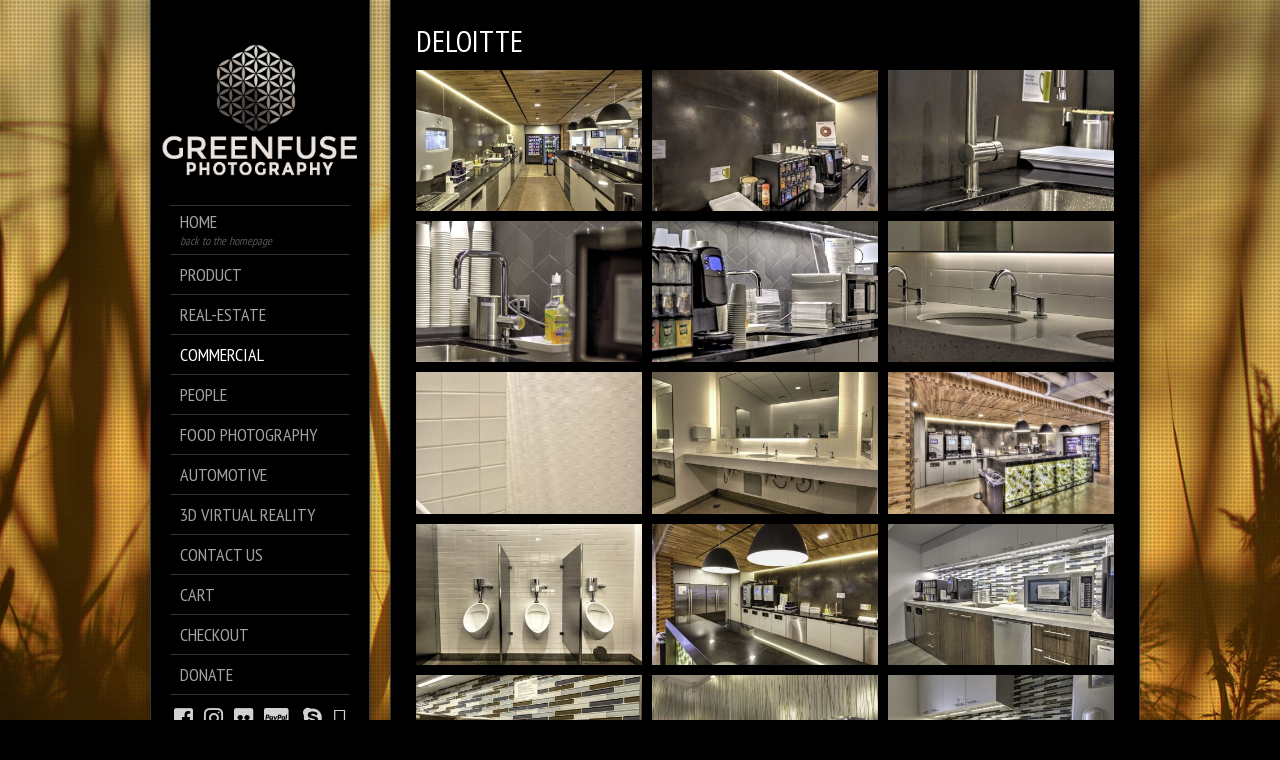

--- FILE ---
content_type: text/html; charset=UTF-8
request_url: https://gfcphotography.com/deloitte
body_size: 17417
content:
<!DOCTYPE html>
<!--[if lt IE 7]> <html class="no-js lt-ie9 lt-ie8 lt-ie7" lang="en"> <![endif]-->
<!--[if IE 7]>    <html class="no-js lt-ie9 lt-ie8" lang="en"> <![endif]-->
<!--[if IE 8]>    <html class="no-js lt-ie9" lang="en"> <![endif]-->
<!--[if gt IE 8]><!--> 
<html class="no-js" lang="en-US">
<!--<![endif]-->

<head>
	<meta charset="utf-8" />
  	<!-- Set the viewport width to device width for mobile -->
  	<meta name="viewport" content="width=device-width, initial-scale=1" />
     
		
	<link rel="profile" href="https://gmpg.org/xfn/11" />
	<link rel="stylesheet" type="text/css" media="all" href="https://gfcphotography.com/wp-content/themes/kingsize/style.css" /> <!-- Style Sheet -->
	<link rel="pingback" href="https://gfcphotography.com/xmlrpc.php" /> <!-- Pingback Call -->

	<!-- IE Fix for HTML5 Tags -->
    <!--[if lt IE 9]>
        <script src="https://html5shiv.googlecode.com/svn/trunk/html5.js"></script>
    <![endif]-->

	<!-- calling global variables -->
	<script type="text/javascript">		
// Template Directory going here
var template_directory = 'https://gfcphotography.com/wp-content/themes/kingsize';

//contact form
var contact_form_name = 'Please enter your name';
var contact_form_email = 'Please enter your e-mail';
var contact_form_valid_email = 'Please provide a valid e-mail';
var contact_form_message = 'Please enter your message';

//show/hide navigation language
var hideNav = 'Hide the navigation';
var showNav = 'Show the navigation';

//LazyLoader Option
var	lazyloader_status = false;
</script>	<!-- End calling global variables -->

	<!-- Do Not Remove the Below -->
			
	
	<title>Deloitte &#8211; GFC Photography</title>
<meta name='robots' content='max-image-preview:large' />
<script>window._wca = window._wca || [];</script>
<link rel='dns-prefetch' href='//use.fontawesome.com' />
<link rel='dns-prefetch' href='//cdn.jsdelivr.net' />
<link rel='dns-prefetch' href='//stats.wp.com' />
<link rel='dns-prefetch' href='//secure.gravatar.com' />
<link rel='dns-prefetch' href='//fonts.googleapis.com' />
<link rel='dns-prefetch' href='//v0.wordpress.com' />
<link rel="alternate" type="application/rss+xml" title="GFC Photography &raquo; Feed" href="https://gfcphotography.com/feed" />
<link rel="alternate" type="application/rss+xml" title="GFC Photography &raquo; Comments Feed" href="https://gfcphotography.com/comments/feed" />
<script type="text/javascript">
window._wpemojiSettings = {"baseUrl":"https:\/\/s.w.org\/images\/core\/emoji\/14.0.0\/72x72\/","ext":".png","svgUrl":"https:\/\/s.w.org\/images\/core\/emoji\/14.0.0\/svg\/","svgExt":".svg","source":{"concatemoji":"https:\/\/gfcphotography.com\/wp-includes\/js\/wp-emoji-release.min.js?ver=6.1.9"}};
/*! This file is auto-generated */
!function(e,a,t){var n,r,o,i=a.createElement("canvas"),p=i.getContext&&i.getContext("2d");function s(e,t){var a=String.fromCharCode,e=(p.clearRect(0,0,i.width,i.height),p.fillText(a.apply(this,e),0,0),i.toDataURL());return p.clearRect(0,0,i.width,i.height),p.fillText(a.apply(this,t),0,0),e===i.toDataURL()}function c(e){var t=a.createElement("script");t.src=e,t.defer=t.type="text/javascript",a.getElementsByTagName("head")[0].appendChild(t)}for(o=Array("flag","emoji"),t.supports={everything:!0,everythingExceptFlag:!0},r=0;r<o.length;r++)t.supports[o[r]]=function(e){if(p&&p.fillText)switch(p.textBaseline="top",p.font="600 32px Arial",e){case"flag":return s([127987,65039,8205,9895,65039],[127987,65039,8203,9895,65039])?!1:!s([55356,56826,55356,56819],[55356,56826,8203,55356,56819])&&!s([55356,57332,56128,56423,56128,56418,56128,56421,56128,56430,56128,56423,56128,56447],[55356,57332,8203,56128,56423,8203,56128,56418,8203,56128,56421,8203,56128,56430,8203,56128,56423,8203,56128,56447]);case"emoji":return!s([129777,127995,8205,129778,127999],[129777,127995,8203,129778,127999])}return!1}(o[r]),t.supports.everything=t.supports.everything&&t.supports[o[r]],"flag"!==o[r]&&(t.supports.everythingExceptFlag=t.supports.everythingExceptFlag&&t.supports[o[r]]);t.supports.everythingExceptFlag=t.supports.everythingExceptFlag&&!t.supports.flag,t.DOMReady=!1,t.readyCallback=function(){t.DOMReady=!0},t.supports.everything||(n=function(){t.readyCallback()},a.addEventListener?(a.addEventListener("DOMContentLoaded",n,!1),e.addEventListener("load",n,!1)):(e.attachEvent("onload",n),a.attachEvent("onreadystatechange",function(){"complete"===a.readyState&&t.readyCallback()})),(e=t.source||{}).concatemoji?c(e.concatemoji):e.wpemoji&&e.twemoji&&(c(e.twemoji),c(e.wpemoji)))}(window,document,window._wpemojiSettings);
</script>
<style type="text/css">
img.wp-smiley,
img.emoji {
	display: inline !important;
	border: none !important;
	box-shadow: none !important;
	height: 1em !important;
	width: 1em !important;
	margin: 0 0.07em !important;
	vertical-align: -0.1em !important;
	background: none !important;
	padding: 0 !important;
}
</style>
	<link rel='stylesheet' id='wc-square-cart-checkout-block-css' href='https://gfcphotography.com/wp-content/plugins/woocommerce-square/assets/css/frontend/wc-square-cart-checkout-blocks.min.css?ver=3.4.1' type='text/css' media='all' />
<link rel='stylesheet' id='google-fonts-css' href='//fonts.googleapis.com/css?family=PT+Sans+Narrow%7CPT+Sans%3Ai%2Cb%2Cbi&#038;ver=6.1.9' type='text/css' media='all' />
<link rel='stylesheet' id='fontawesome_v4_shim_style-css' href='https://use.fontawesome.com/releases/v5.3.1/css/v4-shims.css?ver=6.1.9' type='text/css' media='all' />
<link rel='stylesheet' id='fontawesome-css' href='https://use.fontawesome.com/releases/v5.3.1/css/all.css?ver=6.1.9' type='text/css' media='all' />
<link rel='stylesheet' id='wp-block-library-css' href='https://gfcphotography.com/wp-includes/css/dist/block-library/style.min.css?ver=6.1.9' type='text/css' media='all' />
<style id='wp-block-library-inline-css' type='text/css'>
.has-text-align-justify{text-align:justify;}
</style>
<link rel='stylesheet' id='mediaelement-css' href='https://gfcphotography.com/wp-includes/js/mediaelement/mediaelementplayer-legacy.min.css?ver=4.2.17' type='text/css' media='all' />
<link rel='stylesheet' id='wp-mediaelement-css' href='https://gfcphotography.com/wp-includes/js/mediaelement/wp-mediaelement.min.css?ver=6.1.9' type='text/css' media='all' />
<link rel='stylesheet' id='wc-blocks-vendors-style-css' href='https://gfcphotography.com/wp-content/plugins/woocommerce/packages/woocommerce-blocks/build/wc-blocks-vendors-style.css?ver=8.9.2' type='text/css' media='all' />
<link rel='stylesheet' id='wc-blocks-style-css' href='https://gfcphotography.com/wp-content/plugins/woocommerce/packages/woocommerce-blocks/build/wc-blocks-style.css?ver=8.9.2' type='text/css' media='all' />
<link rel='stylesheet' id='classic-theme-styles-css' href='https://gfcphotography.com/wp-includes/css/classic-themes.min.css?ver=1' type='text/css' media='all' />
<style id='global-styles-inline-css' type='text/css'>
body{--wp--preset--color--black: #000000;--wp--preset--color--cyan-bluish-gray: #abb8c3;--wp--preset--color--white: #ffffff;--wp--preset--color--pale-pink: #f78da7;--wp--preset--color--vivid-red: #cf2e2e;--wp--preset--color--luminous-vivid-orange: #ff6900;--wp--preset--color--luminous-vivid-amber: #fcb900;--wp--preset--color--light-green-cyan: #7bdcb5;--wp--preset--color--vivid-green-cyan: #00d084;--wp--preset--color--pale-cyan-blue: #8ed1fc;--wp--preset--color--vivid-cyan-blue: #0693e3;--wp--preset--color--vivid-purple: #9b51e0;--wp--preset--gradient--vivid-cyan-blue-to-vivid-purple: linear-gradient(135deg,rgba(6,147,227,1) 0%,rgb(155,81,224) 100%);--wp--preset--gradient--light-green-cyan-to-vivid-green-cyan: linear-gradient(135deg,rgb(122,220,180) 0%,rgb(0,208,130) 100%);--wp--preset--gradient--luminous-vivid-amber-to-luminous-vivid-orange: linear-gradient(135deg,rgba(252,185,0,1) 0%,rgba(255,105,0,1) 100%);--wp--preset--gradient--luminous-vivid-orange-to-vivid-red: linear-gradient(135deg,rgba(255,105,0,1) 0%,rgb(207,46,46) 100%);--wp--preset--gradient--very-light-gray-to-cyan-bluish-gray: linear-gradient(135deg,rgb(238,238,238) 0%,rgb(169,184,195) 100%);--wp--preset--gradient--cool-to-warm-spectrum: linear-gradient(135deg,rgb(74,234,220) 0%,rgb(151,120,209) 20%,rgb(207,42,186) 40%,rgb(238,44,130) 60%,rgb(251,105,98) 80%,rgb(254,248,76) 100%);--wp--preset--gradient--blush-light-purple: linear-gradient(135deg,rgb(255,206,236) 0%,rgb(152,150,240) 100%);--wp--preset--gradient--blush-bordeaux: linear-gradient(135deg,rgb(254,205,165) 0%,rgb(254,45,45) 50%,rgb(107,0,62) 100%);--wp--preset--gradient--luminous-dusk: linear-gradient(135deg,rgb(255,203,112) 0%,rgb(199,81,192) 50%,rgb(65,88,208) 100%);--wp--preset--gradient--pale-ocean: linear-gradient(135deg,rgb(255,245,203) 0%,rgb(182,227,212) 50%,rgb(51,167,181) 100%);--wp--preset--gradient--electric-grass: linear-gradient(135deg,rgb(202,248,128) 0%,rgb(113,206,126) 100%);--wp--preset--gradient--midnight: linear-gradient(135deg,rgb(2,3,129) 0%,rgb(40,116,252) 100%);--wp--preset--duotone--dark-grayscale: url('#wp-duotone-dark-grayscale');--wp--preset--duotone--grayscale: url('#wp-duotone-grayscale');--wp--preset--duotone--purple-yellow: url('#wp-duotone-purple-yellow');--wp--preset--duotone--blue-red: url('#wp-duotone-blue-red');--wp--preset--duotone--midnight: url('#wp-duotone-midnight');--wp--preset--duotone--magenta-yellow: url('#wp-duotone-magenta-yellow');--wp--preset--duotone--purple-green: url('#wp-duotone-purple-green');--wp--preset--duotone--blue-orange: url('#wp-duotone-blue-orange');--wp--preset--font-size--small: 13px;--wp--preset--font-size--medium: 20px;--wp--preset--font-size--large: 36px;--wp--preset--font-size--x-large: 42px;--wp--preset--spacing--20: 0.44rem;--wp--preset--spacing--30: 0.67rem;--wp--preset--spacing--40: 1rem;--wp--preset--spacing--50: 1.5rem;--wp--preset--spacing--60: 2.25rem;--wp--preset--spacing--70: 3.38rem;--wp--preset--spacing--80: 5.06rem;}:where(.is-layout-flex){gap: 0.5em;}body .is-layout-flow > .alignleft{float: left;margin-inline-start: 0;margin-inline-end: 2em;}body .is-layout-flow > .alignright{float: right;margin-inline-start: 2em;margin-inline-end: 0;}body .is-layout-flow > .aligncenter{margin-left: auto !important;margin-right: auto !important;}body .is-layout-constrained > .alignleft{float: left;margin-inline-start: 0;margin-inline-end: 2em;}body .is-layout-constrained > .alignright{float: right;margin-inline-start: 2em;margin-inline-end: 0;}body .is-layout-constrained > .aligncenter{margin-left: auto !important;margin-right: auto !important;}body .is-layout-constrained > :where(:not(.alignleft):not(.alignright):not(.alignfull)){max-width: var(--wp--style--global--content-size);margin-left: auto !important;margin-right: auto !important;}body .is-layout-constrained > .alignwide{max-width: var(--wp--style--global--wide-size);}body .is-layout-flex{display: flex;}body .is-layout-flex{flex-wrap: wrap;align-items: center;}body .is-layout-flex > *{margin: 0;}:where(.wp-block-columns.is-layout-flex){gap: 2em;}.has-black-color{color: var(--wp--preset--color--black) !important;}.has-cyan-bluish-gray-color{color: var(--wp--preset--color--cyan-bluish-gray) !important;}.has-white-color{color: var(--wp--preset--color--white) !important;}.has-pale-pink-color{color: var(--wp--preset--color--pale-pink) !important;}.has-vivid-red-color{color: var(--wp--preset--color--vivid-red) !important;}.has-luminous-vivid-orange-color{color: var(--wp--preset--color--luminous-vivid-orange) !important;}.has-luminous-vivid-amber-color{color: var(--wp--preset--color--luminous-vivid-amber) !important;}.has-light-green-cyan-color{color: var(--wp--preset--color--light-green-cyan) !important;}.has-vivid-green-cyan-color{color: var(--wp--preset--color--vivid-green-cyan) !important;}.has-pale-cyan-blue-color{color: var(--wp--preset--color--pale-cyan-blue) !important;}.has-vivid-cyan-blue-color{color: var(--wp--preset--color--vivid-cyan-blue) !important;}.has-vivid-purple-color{color: var(--wp--preset--color--vivid-purple) !important;}.has-black-background-color{background-color: var(--wp--preset--color--black) !important;}.has-cyan-bluish-gray-background-color{background-color: var(--wp--preset--color--cyan-bluish-gray) !important;}.has-white-background-color{background-color: var(--wp--preset--color--white) !important;}.has-pale-pink-background-color{background-color: var(--wp--preset--color--pale-pink) !important;}.has-vivid-red-background-color{background-color: var(--wp--preset--color--vivid-red) !important;}.has-luminous-vivid-orange-background-color{background-color: var(--wp--preset--color--luminous-vivid-orange) !important;}.has-luminous-vivid-amber-background-color{background-color: var(--wp--preset--color--luminous-vivid-amber) !important;}.has-light-green-cyan-background-color{background-color: var(--wp--preset--color--light-green-cyan) !important;}.has-vivid-green-cyan-background-color{background-color: var(--wp--preset--color--vivid-green-cyan) !important;}.has-pale-cyan-blue-background-color{background-color: var(--wp--preset--color--pale-cyan-blue) !important;}.has-vivid-cyan-blue-background-color{background-color: var(--wp--preset--color--vivid-cyan-blue) !important;}.has-vivid-purple-background-color{background-color: var(--wp--preset--color--vivid-purple) !important;}.has-black-border-color{border-color: var(--wp--preset--color--black) !important;}.has-cyan-bluish-gray-border-color{border-color: var(--wp--preset--color--cyan-bluish-gray) !important;}.has-white-border-color{border-color: var(--wp--preset--color--white) !important;}.has-pale-pink-border-color{border-color: var(--wp--preset--color--pale-pink) !important;}.has-vivid-red-border-color{border-color: var(--wp--preset--color--vivid-red) !important;}.has-luminous-vivid-orange-border-color{border-color: var(--wp--preset--color--luminous-vivid-orange) !important;}.has-luminous-vivid-amber-border-color{border-color: var(--wp--preset--color--luminous-vivid-amber) !important;}.has-light-green-cyan-border-color{border-color: var(--wp--preset--color--light-green-cyan) !important;}.has-vivid-green-cyan-border-color{border-color: var(--wp--preset--color--vivid-green-cyan) !important;}.has-pale-cyan-blue-border-color{border-color: var(--wp--preset--color--pale-cyan-blue) !important;}.has-vivid-cyan-blue-border-color{border-color: var(--wp--preset--color--vivid-cyan-blue) !important;}.has-vivid-purple-border-color{border-color: var(--wp--preset--color--vivid-purple) !important;}.has-vivid-cyan-blue-to-vivid-purple-gradient-background{background: var(--wp--preset--gradient--vivid-cyan-blue-to-vivid-purple) !important;}.has-light-green-cyan-to-vivid-green-cyan-gradient-background{background: var(--wp--preset--gradient--light-green-cyan-to-vivid-green-cyan) !important;}.has-luminous-vivid-amber-to-luminous-vivid-orange-gradient-background{background: var(--wp--preset--gradient--luminous-vivid-amber-to-luminous-vivid-orange) !important;}.has-luminous-vivid-orange-to-vivid-red-gradient-background{background: var(--wp--preset--gradient--luminous-vivid-orange-to-vivid-red) !important;}.has-very-light-gray-to-cyan-bluish-gray-gradient-background{background: var(--wp--preset--gradient--very-light-gray-to-cyan-bluish-gray) !important;}.has-cool-to-warm-spectrum-gradient-background{background: var(--wp--preset--gradient--cool-to-warm-spectrum) !important;}.has-blush-light-purple-gradient-background{background: var(--wp--preset--gradient--blush-light-purple) !important;}.has-blush-bordeaux-gradient-background{background: var(--wp--preset--gradient--blush-bordeaux) !important;}.has-luminous-dusk-gradient-background{background: var(--wp--preset--gradient--luminous-dusk) !important;}.has-pale-ocean-gradient-background{background: var(--wp--preset--gradient--pale-ocean) !important;}.has-electric-grass-gradient-background{background: var(--wp--preset--gradient--electric-grass) !important;}.has-midnight-gradient-background{background: var(--wp--preset--gradient--midnight) !important;}.has-small-font-size{font-size: var(--wp--preset--font-size--small) !important;}.has-medium-font-size{font-size: var(--wp--preset--font-size--medium) !important;}.has-large-font-size{font-size: var(--wp--preset--font-size--large) !important;}.has-x-large-font-size{font-size: var(--wp--preset--font-size--x-large) !important;}
.wp-block-navigation a:where(:not(.wp-element-button)){color: inherit;}
:where(.wp-block-columns.is-layout-flex){gap: 2em;}
.wp-block-pullquote{font-size: 1.5em;line-height: 1.6;}
</style>
<link rel='stylesheet' id='contact-form-7-css' href='https://gfcphotography.com/wp-content/plugins/contact-form-7/includes/css/styles.css?ver=5.7.1' type='text/css' media='all' />
<link rel='stylesheet' id='photocrati-image_protection-css-css' href='https://gfcphotography.com/wp-content/plugins/nextgen-gallery-pro/modules/image_protection/static/custom.css?ver=6.1.9' type='text/css' media='all' />
<link rel='stylesheet' id='bwg_fonts-css' href='https://gfcphotography.com/wp-content/plugins/photo-gallery/css/bwg-fonts/fonts.css?ver=0.0.1' type='text/css' media='all' />
<link rel='stylesheet' id='sumoselect-css' href='https://gfcphotography.com/wp-content/plugins/photo-gallery/css/sumoselect.min.css?ver=3.4.6' type='text/css' media='all' />
<link rel='stylesheet' id='mCustomScrollbar-css' href='https://gfcphotography.com/wp-content/plugins/photo-gallery/css/jquery.mCustomScrollbar.min.css?ver=3.1.5' type='text/css' media='all' />
<link rel='stylesheet' id='bwg_googlefonts-css' href='https://fonts.googleapis.com/css?family=Ubuntu&#038;subset=greek,latin,greek-ext,vietnamese,cyrillic-ext,latin-ext,cyrillic' type='text/css' media='all' />
<link rel='stylesheet' id='bwg_frontend-css' href='https://gfcphotography.com/wp-content/plugins/photo-gallery/css/styles.min.css?ver=1.8.7' type='text/css' media='all' />
<link rel='stylesheet' id='woocommerce-layout-css' href='https://gfcphotography.com/wp-content/plugins/woocommerce/assets/css/woocommerce-layout.css?ver=7.2.0' type='text/css' media='all' />
<style id='woocommerce-layout-inline-css' type='text/css'>

	.infinite-scroll .woocommerce-pagination {
		display: none;
	}
</style>
<link rel='stylesheet' id='woocommerce-smallscreen-css' href='https://gfcphotography.com/wp-content/plugins/woocommerce/assets/css/woocommerce-smallscreen.css?ver=7.2.0' type='text/css' media='only screen and (max-width: 768px)' />
<link rel='stylesheet' id='woocommerce-general-css' href='https://gfcphotography.com/wp-content/plugins/woocommerce/assets/css/woocommerce.css?ver=7.2.0' type='text/css' media='all' />
<style id='woocommerce-inline-inline-css' type='text/css'>
.woocommerce form .form-row .required { visibility: visible; }
</style>
<link rel='stylesheet' id='wc-gateway-ppec-frontend-css' href='https://gfcphotography.com/wp-content/plugins/woocommerce-gateway-paypal-express-checkout/assets/css/wc-gateway-ppec-frontend.css?ver=2.1.3' type='text/css' media='all' />
<link rel='stylesheet' id='jetpack_css-css' href='https://gfcphotography.com/wp-content/plugins/jetpack/css/jetpack.css?ver=11.6.2' type='text/css' media='all' />
<script type='text/javascript' src='https://gfcphotography.com/wp-includes/js/jquery/jquery.min.js?ver=3.6.1' id='jquery-core-js'></script>
<script type='text/javascript' src='https://gfcphotography.com/wp-includes/js/jquery/jquery-migrate.min.js?ver=3.3.2' id='jquery-migrate-js'></script>
<script type='text/javascript' src='https://gfcphotography.com/wp-content/themes/kingsize/js/custom.js?ver=6.1.9' id='custom-js'></script>
<script type='text/javascript' src='https://gfcphotography.com/wp-content/themes/kingsize/js/jquery.tipsy.js?ver=6.1.9' id='tipsy-js'></script>
<script type='text/javascript' src='https://gfcphotography.com/wp-content/themes/kingsize/js/foundation.min.js?ver=6.1.9' id='foundation-js'></script>
<script type='text/javascript' src='https://use.fontawesome.com/releases/v5.3.1/js/v4-shims.js?ver=5.3.1' id='fontawesome_v4_shim-js'></script>
<script type='text/javascript' defer integrity="sha384-kW+oWsYx3YpxvjtZjFXqazFpA7UP/MbiY4jvs+RWZo2+N94PFZ36T6TFkc9O3qoB" crossorigin="anonymous" data-auto-replace-svg="false" data-keep-original-source="false" data-search-pseudo-elements src='https://use.fontawesome.com/releases/v5.3.1/js/all.js?ver=5.3.1' id='fontawesome-js'></script>
<script type='text/javascript' id='photocrati_ajax-js-extra'>
/* <![CDATA[ */
var photocrati_ajax = {"url":"https:\/\/gfcphotography.com\/index.php?photocrati_ajax=1","wp_home_url":"https:\/\/gfcphotography.com","wp_site_url":"https:\/\/gfcphotography.com","wp_root_url":"https:\/\/gfcphotography.com","wp_plugins_url":"https:\/\/gfcphotography.com\/wp-content\/plugins","wp_content_url":"https:\/\/gfcphotography.com\/wp-content","wp_includes_url":"https:\/\/gfcphotography.com\/wp-includes\/","ngg_param_slug":"nggallery"};
/* ]]> */
</script>
<script type='text/javascript' src='https://gfcphotography.com/wp-content/plugins/nextgen-gallery/products/photocrati_nextgen/modules/ajax/static/ajax.min.js?ver=3.30' id='photocrati_ajax-js'></script>
<script type='text/javascript' src='https://gfcphotography.com/wp-content/plugins/nextgen-gallery-pro/modules/ecommerce/static/sprintf.js?ver=6.1.9' id='sprintf-js'></script>
<script type='text/javascript' src='https://gfcphotography.com/wp-content/plugins/nextgen-gallery-pro/modules/image_protection/static/pressure.js?ver=6.1.9' id='pressure-js'></script>
<script type='text/javascript' id='photocrati-image_protection-js-js-extra'>
/* <![CDATA[ */
var photocrati_image_protection_global = {"enabled":"1"};
/* ]]> */
</script>
<script type='text/javascript' src='https://gfcphotography.com/wp-content/plugins/nextgen-gallery-pro/modules/image_protection/static/custom.js?ver=2.2.0' id='photocrati-image_protection-js-js'></script>
<script type='text/javascript' src='https://gfcphotography.com/wp-content/plugins/photo-gallery/js/jquery.sumoselect.min.js?ver=3.4.6' id='sumoselect-js'></script>
<script type='text/javascript' src='https://gfcphotography.com/wp-content/plugins/photo-gallery/js/jquery.mobile.min.js?ver=1.4.5' id='jquery-mobile-js'></script>
<script type='text/javascript' src='https://gfcphotography.com/wp-content/plugins/photo-gallery/js/jquery.mCustomScrollbar.concat.min.js?ver=3.1.5' id='mCustomScrollbar-js'></script>
<script type='text/javascript' src='https://gfcphotography.com/wp-content/plugins/photo-gallery/js/jquery.fullscreen.min.js?ver=0.6.0' id='jquery-fullscreen-js'></script>
<script type='text/javascript' id='bwg_frontend-js-extra'>
/* <![CDATA[ */
var bwg_objectsL10n = {"bwg_field_required":"field is required.","bwg_mail_validation":"This is not a valid email address.","bwg_search_result":"There are no images matching your search.","bwg_select_tag":"Select Tag","bwg_order_by":"Order By","bwg_search":"Search","bwg_show_ecommerce":"Show Ecommerce","bwg_hide_ecommerce":"Hide Ecommerce","bwg_show_comments":"Show Comments","bwg_hide_comments":"Hide Comments","bwg_restore":"Restore","bwg_maximize":"Maximize","bwg_fullscreen":"Fullscreen","bwg_exit_fullscreen":"Exit Fullscreen","bwg_search_tag":"SEARCH...","bwg_tag_no_match":"No tags found","bwg_all_tags_selected":"All tags selected","bwg_tags_selected":"tags selected","play":"Play","pause":"Pause","is_pro":"","bwg_play":"Play","bwg_pause":"Pause","bwg_hide_info":"Hide info","bwg_show_info":"Show info","bwg_hide_rating":"Hide rating","bwg_show_rating":"Show rating","ok":"Ok","cancel":"Cancel","select_all":"Select all","lazy_load":"0","lazy_loader":"https:\/\/gfcphotography.com\/wp-content\/plugins\/photo-gallery\/images\/ajax_loader.png","front_ajax":"0","bwg_tag_see_all":"see all tags","bwg_tag_see_less":"see less tags"};
/* ]]> */
</script>
<script type='text/javascript' src='https://gfcphotography.com/wp-content/plugins/photo-gallery/js/scripts.min.js?ver=1.8.7' id='bwg_frontend-js'></script>
<script defer type='text/javascript' src='https://stats.wp.com/s-202604.js' id='woocommerce-analytics-js'></script>
<link rel="https://api.w.org/" href="https://gfcphotography.com/wp-json/" /><link rel="alternate" type="application/json" href="https://gfcphotography.com/wp-json/wp/v2/pages/2448" /><link rel="EditURI" type="application/rsd+xml" title="RSD" href="https://gfcphotography.com/xmlrpc.php?rsd" />
<link rel="wlwmanifest" type="application/wlwmanifest+xml" href="https://gfcphotography.com/wp-includes/wlwmanifest.xml" />
<meta name="generator" content="WordPress 6.1.9" />
<meta name="generator" content="WooCommerce 7.2.0" />
<link rel="canonical" href="https://gfcphotography.com/deloitte" />
<link rel='shortlink' href='https://wp.me/P9Iz54-Du' />
<link rel="alternate" type="application/json+oembed" href="https://gfcphotography.com/wp-json/oembed/1.0/embed?url=https%3A%2F%2Fgfcphotography.com%2Fdeloitte" />
<link rel="alternate" type="text/xml+oembed" href="https://gfcphotography.com/wp-json/oembed/1.0/embed?url=https%3A%2F%2Fgfcphotography.com%2Fdeloitte&#038;format=xml" />
	<style>img#wpstats{display:none}</style>
			
	<style type="text/css">
		a, .more-link {color: #D2D2D2;}
		a:hover, a:focus, a.underline:hover, a.comment-reply-link:hover {color: #FFFFFF;}
		p, body, ul.contact-widget, .woocommerce ul.products li.product .price, .woocommerce div.product p.price, .woocommerce div.product span.price, label, ul, ol, li, blockquote {color: #CCCCCC;}
		
				.container {background-color:rgba(0,0,0,1) !important;}
						.container {border-color:#393836 !important;}
				
	    #mainNavigation ul li ul li a.active, #mainNavigation li.current-menu-item a, #navbar li.current-menu-ancestor > a , #mainNavigation li.current-menu-parent > a, #mainNavigation li.current-menu-item a, #mainNavigation li.current-menu-ancestor > a h5, #mainNavigation li.current-menu-parent > a > h5, #mainNavigation li.current-menu-parent > a, #mainNavigation li.current-menu-item a , #mainNavigation li.current-menu-ancestor > a, #mainNavigation li.current-menu-item h5 {color: #FFFFFF;} 
	    div#mainNavigation ul li a h5:hover { color: #555555; }
		#navContainer h6.sub.space.active {color: #A3A3A3 ;}
		div.hide.success p {color: #05CA00;}
		#mainNavigation ul li ul {background-color: rgba(0,0,0,1) !important;}
		#mainNavigation ul li ul {border: 1px solid #2F2F2F;}
				#mainNavigation ul li:first-child {border-top:1px solid #343434 !important;}
		#mainNavigation ul li {border-bottom:1px solid #343434 !important;}
		#mainNavigation ul li ul li, #mainNavigation ul li ul li:first-child {border-top: none !important;}
		#mainNavigation ul li ul li:last-child {border-bottom: none !important;}
				#navSquared, #navRounded, #navCircular {background-color: rgba(0,0,0,1) !important;}
		#logo {height: 180px;}
		#navContainer h5 {color: #A3A3A3;}
		#navContainer h6 {color: #555555;}
				#bgRepeat {background-color: rgba(0,0,0,1) !important; }
						#bgRepeat {border-color:#393836 !important;}
		div#navSquared, div#navRounded, div#navCircular {border-color:#393836 !important;}
				
		h1 {color: #FFFFFF;}
		h2 {color: #FFFFFF;} 
		h3, #footer_columns h3, #sidebar h3 {color: #FFFFFF;}
		h4 {color: #FFFFFF;} 
		h5 {color: #FFFFFF;} 
		h6 {color: #FFFFFF;} 
		h2.title-page {color: #FFFFFF;} 
		#mainNavigation ul li ul li a, .post_title, .older-entries, .title-page, #navContainer .menu, h1, h2, h3, h4, h5, h6, .woocommerce div.product .woocommerce-tabs ul.tabs li a {font-family:'PT Sans Narrow', 'Helvetica Neue', 'Verdana', sans-serif !important;}		
		h2.slidecaption {color: #FFFFFF;} 
		#slidedescriptiontext {color: #FFFFFF;}
		a#slidebutton {color: #FFFFFF;}
		a#slidebutton:hover {color: #FFFFFF;}
		
		.social-networks-menu a, .footer-networks a {color: #D2D2D2;}
		.social-networks-menu a:hover, .footer-networks a:hover {color: #FFF;}
		
		.post h3 a, h3.post_title a {color: #FFFFFF;}
		.post h3 a:hover, h3.post_title a:hover {color: #D2D2D2;}
				.blog_date {border-color: #646464 !important;}
				
				input[type="text"], input[type="password"], input[type="date"], input[type="datetime"], input[type="email"], input[type="number"], input[type="search"], input[type="tel"], input[type="time"], input[type="url"], textarea {background-color: #1b1b1b !important; color: #7B7B71 !important;} 
						input[type="text"], input[type="password"], input[type="date"], input[type="datetime"], input[type="email"], input[type="number"], input[type="search"], input[type="tel"], input[type="time"], input[type="url"], textarea {border-color: #333333 !important;} 
						input[type="text"]:focus, input[type="password"]:focus, input[type="date"]:focus, input[type="datetime"]:focus, input[type="email"]:focus, input[type="number"]:focus, input[type="search"]:focus, input[type="tel"]:focus, input[type="time"]:focus, input[type="url"]:focus, textarea:focus {background-color: #222222 !important; color: #7B7B7B !important;}
				
		/* Font Sizes */
				div#mainNavigation ul li a h5 {font-size: 18px !important;}
						div#mainNavigation ul li a h6 {font-size: 12px !important;}
						#mainNavigation ul li ul li a {font-size: 12px !important;}
						body, p, .footer ul, .footer ol, .footer li, #pagination a, #sidebar ul, #sidebar li, #sidebar p, .page_content li, .page_content ol, .page_content ul, .page_content, .toggle_wrap a, blockquote, input[type="text"], input[type="password"], input[type="date"], input[type="datetime"], input[type="email"], input[type="number"], input[type="search"], input[type="tel"], input[type="time"], input[type="url"], textarea, .send-link, td, th, .more-link {font-size: 12px !important;}
						h1 {font-size: 40px !important;}
						h2 {font-size: 30px !important;}
						h3 {font-size: 20px !important;}
						h4 {font-size: 16px !important;}
						h5 {font-size: 14px !important;}
						h6 {font-size: 14px !important;}
				
		div#navContainer { position: fixed; }
				
				.slider-top {top: 60px !important;}
						.slider-info {bottom: 10px !important;}
				
				#sidebar ul li:first-child {border-top:1px solid #2b2b2b !important;}
		#sidebar ul li, .footer .menu li, .footer h3 {border-bottom: 1px solid #2b2b2b !important;}
						#sidebar ul li:hover, .footer .menu li:hover {background-color:#2b2b2b !important;}
						
				.more-link { background-color: #111111 !important; border-color: #2C2C2C !important; color: #D2D2D7 !important;}
						.more-link:hover { background-color: #222222 !important; border-color: #2C2C2C !important; color: #FFFFFF !important;}
				
				hr, img.avatar { border-color: #646464 !important;}
		ul.blog_comments > li { border-top-color: #646464 !important;}
				
				.send-link, .wpcf7-submit, .search-button {background: #353535 !important; border-color: #333333 !important; color: #FFFFFF !important;}
						.send-link:hover, .wpcf7-submit:hover, .search-button:hover, .send-link:active, .wpcf7-submit:active, .search-button:active, .send-link:focus, .wpcf7-submit:focus, .search-button:focus {background: #424242 !important; border-color: #333333 !important; color: #FFFFFF !important;}
						.panel-error, .panel-warning, .panel-info, .panel-download {background-color: #191919 !important;}
						.panel-error p, .panel-warning p, .panel-info p, .panel-download p {color: #FFFFFF !important;}
				
				.woocommerce button.button.alt, .woocommerce a.button, .woocommerce #respond input#submit, .woocommerce input.button {background-color: #111111 !important;}
						.woocommerce button.button.alt, .woocommerce a.button, .woocommerce #respond input#submit, .woocommerce input.button {color: #D2D2D2 !important;}
						.woocommerce button.button.alt, .woocommerce a.button, .woocommerce #respond input#submit, .woocommerce input.button {border-color: #2C2C2C !important;}
						.woocommerce button.button.alt:hover, .woocommerce a.button:hover, .woocommerce #respond input#submit:hover, .woocommerce input.button:hover {border-color: #2C2C2C !important;}
						.woocommerce button.button.alt:hover, .woocommerce a.button:hover, .woocommerce #respond input#submit:hover, .woocommerce input.button:hover, .woocommerce button.button.alt:active, .woocommerce a.button:active, .woocommerce #respond input#submit:active, .woocommerce input.button:hover, .woocommerce button.button.alt:focus, .woocommerce a.button:focus, .woocommerce #respond input#submit:focus, .woocommerce input.button:focus {background-color: #222222 !important;}
						.woocommerce button.button.alt:hover, .woocommerce a.button:hover, .woocommerce #respond input#submit:hover {color: #FFFFFF !important;}
						.woocommerce div.product .woocommerce-tabs ul.tabs li {background-color: #1B1B1B !important;}
						.woocommerce div.product .woocommerce-tabs ul.tabs li.active {background-color: #000000 !important; border-bottom: 1px solid #000000 !important; border-top: 3px solid #646464 !important;}
						.woocommerce div.product .woocommerce-tabs ul.tabs li.active {border-left-color: #646464 !important; border-right-color: #646464 !important;}
		.woocommerce div.product .woocommerce-tabs ul.tabs li, .woocommerce div.product .woocommerce-tabs ul.tabs:before, .woocommerce .related {border-color: #646464 !important;}
						.woocommerce .woocommerce-message {background-color: #313131 !important; color: #F1F1F1 !important;}
						.woocommerce form.login, .woocommerce form.register {background-color: #313131 !important;}
						.woocommerce form .form-row label {color: #FFFFFF !important;}
			</style>
	
	<noscript><style>.woocommerce-product-gallery{ opacity: 1 !important; }</style></noscript>
	<link rel="preconnect" href="//code.tidio.co"><style type="text/css" id="custom-background-css">
body.custom-background { background-color: #000000; background-image: url("https://gfcphotography.com/wp-content/uploads/2015/11/7263826638_3969ad11c1_k.jpg"); background-position: left top; background-size: auto; background-repeat: repeat; background-attachment: scroll; }
</style>
	
<!-- Jetpack Open Graph Tags -->
<meta property="og:type" content="article" />
<meta property="og:title" content="Deloitte" />
<meta property="og:url" content="https://gfcphotography.com/deloitte" />
<meta property="og:description" content="Visit the post for more." />
<meta property="article:published_time" content="2018-03-07T02:49:35+00:00" />
<meta property="article:modified_time" content="2018-03-18T02:18:22+00:00" />
<meta property="og:site_name" content="GFC Photography" />
<meta property="og:image" content="https://gfcphotography.com/wp-content/uploads/2018/05/cropped-GreenFuseCreations2-copy.png" />
<meta property="og:image:width" content="512" />
<meta property="og:image:height" content="512" />
<meta property="og:image:alt" content="" />
<meta property="og:locale" content="en_US" />
<meta name="twitter:text:title" content="Deloitte" />
<meta name="twitter:image" content="https://gfcphotography.com/wp-content/uploads/2018/05/cropped-GreenFuseCreations2-copy-270x270.png" />
<meta name="twitter:card" content="summary" />
<meta name="twitter:description" content="Visit the post for more." />

<!-- End Jetpack Open Graph Tags -->
<link rel="icon" href="https://gfcphotography.com/wp-content/uploads/2018/05/cropped-GreenFuseCreations2-copy-32x32.png" sizes="32x32" />
<link rel="icon" href="https://gfcphotography.com/wp-content/uploads/2018/05/cropped-GreenFuseCreations2-copy-192x192.png" sizes="192x192" />
<link rel="apple-touch-icon" href="https://gfcphotography.com/wp-content/uploads/2018/05/cropped-GreenFuseCreations2-copy-180x180.png" />
<meta name="msapplication-TileImage" content="https://gfcphotography.com/wp-content/uploads/2018/05/cropped-GreenFuseCreations2-copy-270x270.png" />
	<!-- Do Not Remove the Above -->
	
	<!-- Included CSS Files  -->
    <link rel="stylesheet" href="https://gfcphotography.com/wp-content/themes/kingsize/css/style.css">
    <link rel="stylesheet" href="https://gfcphotography.com/wp-content/themes/kingsize/css/custom.css">
    <link rel="stylesheet" href="https://gfcphotography.com/wp-content/themes/kingsize/css/mobile_navigation.css" type="text/css" />
  	
  	<!-- Font Awesome -->
  	<link rel="stylesheet" href="https://gfcphotography.com/wp-content/themes/kingsize/css/font-awesome/css/font-awesome.min.css">
	
	<!-- Theme setting head include wp admin -->
		<!-- End Theme setting head include -->
	
	<!-- Gallery / Portfolio control CSS and JS-->		
		<link rel="stylesheet" href="https://gfcphotography.com/wp-content/themes/kingsize/css/colorbox.css" type="text/css" media="screen"/>
	<script type="text/javascript" src="https://gfcphotography.com/wp-content/themes/kingsize/js/jquery.colorbox.js"> </script>
		
	<!-- END Portfolio control CSS and JS-->
	
		<!-- Disable Right-click -->
		<script type="text/javascript" language="javascript">
			jQuery(function($) {
				$(this).bind("contextmenu", function(e) {
					e.preventDefault();
				});
			}); 
		</script>
	<!-- END of Disable Right-click -->
	
	<!-- scripts for background slider -->	
	    <!-- End scripts for background slider end here -->
	
	<!-- Custom CSS Overrides -->
	
	 <!-- Attach the Table CSS and Javascript -->
	<link rel="stylesheet" href="https://gfcphotography.com/wp-content/themes/kingsize/css/responsive-tables.css">
	<script src="https://gfcphotography.com/wp-content/themes/kingsize/js/responsive-tables.js" type="text/javascript" ></script>
	
	<!-- Conditional Meta Data -->
		<style>
		.blog_post { margin-bottom: 60px; }
	</style>
		
	<script src="//code.tidio.co/cajthexgbz5pi0nxarf0s7jbnvlhmhpn.js"></script>
</head>

	<body data-rsssl=1 class="page-template-default page page-id-2448 custom-background body_about body_portfolio body_galleria theme-kingsize woocommerce-no-js body_portfolio body_colorbox body_gallery_2col_cb">


<script type="text/javascript" src="https://gfcphotography.com/wp-content/themes/kingsize/js/supersized.3.2.6.min.js"></script><link rel="stylesheet" href="https://gfcphotography.com/wp-content/themes/kingsize/css/supersized.css" type="text/css" media="screen" />
		<script type="text/javascript">			
			jQuery(function($){				
				$.supersized({
					slides  :  	[ {image : "https://gfcphotography.com/wp-content/themes/kingsize/images/background/default.jpg"} ]
				});
		    });		    
		</script>
	<!-- Mobile Header and Nav Start -->
    <nav class="top-bar show-for-small">
      	<ul>
          <!-- Logo Area -->
        	<li class="name">
					
        		 <a href="https://gfcphotography.com"><img src="https://gfcphotography.com/wp-content/uploads/2018/05/GreenFuseCreationsSmall2.png" alt="GFC Photography" /></a>
							</li>
			<!-- Added Mobile WPML Support -->
            			<!-- /WPML -->
         	<li class="toggle-topbar"><a href="#"></a></li>
        </ul>
        <div id='cssmenu'></div>    
    </nav>  
    <!-- End Mobile Header and Nav -->	

	<!-- Non-mobile Header and Nav -->
    <div class="row">
	    <div id="navContainer" class="front hide-for-small">
    		<div id="navRepeatPart">
              <div id="bgRepeat"></div>        
                <div class="logo text-center" id="logo">
                     					 <a href="https://gfcphotography.com"><img src="https://gfcphotography.com/wp-content/uploads/2018/05/GreenFuseCreations4.png" alt="GFC Photography" title="GFC Photography" /></a>
					                 </div>
                <div id="mainNavigation">        	
                    <!-- Navbar -->
					<ul id="menu-primary-navigation" class=""><li id="menu-item-1974" class="mainNav menu-item menu-item-type-post_type menu-item-object-page"><a href="https://gfcphotography.com/home"> <h5 class="title-page">Home </h5><h6 class="sub space "><i>back to the homepage</i></h6></a></li>
<li id="menu-item-2016" class="mainNav no_desc menu-item menu-item-type-custom menu-item-object-custom menu-item-has-children"><a> <h5 class="title-page">Product </h5></a>
<ul class="sub-menu">
	<li id="menu-item-2072" class="mainNav no_desc menu-item menu-item-type-post_type menu-item-object-page"><a href="https://gfcphotography.com/about-product-photography">About Product Photos</a></li>
	<li id="menu-item-2082" class="mainNav no_desc menu-item menu-item-type-post_type menu-item-object-page"><a href="https://gfcphotography.com/main-image">MAIN IMAGE</a></li>
	<li id="menu-item-2078" class="mainNav no_desc menu-item menu-item-type-post_type menu-item-object-page"><a href="https://gfcphotography.com/lifestyle-shots">Lifestyle Shots</a></li>
	<li id="menu-item-3940" class="mainNav no_desc menu-item menu-item-type-post_type menu-item-object-product"><a href="https://gfcphotography.com/product/lifestyle-studio">LIFESTYLE + STUDIO</a></li>
	<li id="menu-item-2085" class="mainNav no_desc menu-item menu-item-type-post_type menu-item-object-page"><a href="https://gfcphotography.com/custom-project">Custom project</a></li>
	<li id="menu-item-2219" class="mainNav no_desc menu-item menu-item-type-post_type menu-item-object-page"><a href="https://gfcphotography.com/product-photography">Product Gallery</a></li>
</ul>
</li>
<li id="menu-item-2313" class="mainNav no_desc menu-item menu-item-type-custom menu-item-object-custom menu-item-has-children"><a> <h5 class="title-page">Real-Estate </h5></a>
<ul class="sub-menu">
	<li id="menu-item-2314" class="mainNav no_desc menu-item menu-item-type-post_type menu-item-object-page"><a href="https://gfcphotography.com/about-real-estate-photography">About Real-Estate Photos</a></li>
</ul>
</li>
<li id="menu-item-2375" class="mainNav no_desc menu-item menu-item-type-custom menu-item-object-custom current-menu-ancestor menu-item-has-children"><a> <h5 class="title-page">Commercial </h5></a>
<ul class="sub-menu">
	<li id="menu-item-2376" class="mainNav no_desc menu-item menu-item-type-post_type menu-item-object-page"><a href="https://gfcphotography.com/commercial-photos">About Commercial Photos</a></li>
	<li id="menu-item-2410" class="mainNav no_desc menu-item menu-item-type-custom menu-item-object-custom current-menu-ancestor current-menu-parent menu-item-has-children"><a>Gallery</a>
	<ul class="sub-menu">
		<li id="menu-item-2451" class="mainNav no_desc menu-item menu-item-type-post_type menu-item-object-page current-menu-item page_item page-item-2448 current_page_item"><a href="https://gfcphotography.com/deloitte">Deloitte</a></li>
		<li id="menu-item-2528" class="mainNav no_desc menu-item menu-item-type-post_type menu-item-object-page"><a href="https://gfcphotography.com/chelsea-market">Chelsea Market</a></li>
		<li id="menu-item-2411" class="mainNav no_desc menu-item menu-item-type-post_type menu-item-object-page"><a href="https://gfcphotography.com/metlife-executive">MetLife Executive</a></li>
		<li id="menu-item-2725" class="mainNav no_desc menu-item menu-item-type-post_type menu-item-object-page"><a href="https://gfcphotography.com/clifton-eye-center">Clifton Eye Center</a></li>
		<li id="menu-item-2426" class="mainNav no_desc menu-item menu-item-type-post_type menu-item-object-page"><a href="https://gfcphotography.com/bergdorf-goodman">Bergdorf Goodman</a></li>
		<li id="menu-item-2603" class="mainNav no_desc menu-item menu-item-type-post_type menu-item-object-page"><a href="https://gfcphotography.com/nbc-universal-nyc">NBC Universal NYC</a></li>
		<li id="menu-item-2586" class="mainNav no_desc menu-item menu-item-type-post_type menu-item-object-page"><a href="https://gfcphotography.com/mount-sinai-hospital">Mount Sinai Hospital</a></li>
		<li id="menu-item-2690" class="mainNav no_desc menu-item menu-item-type-post_type menu-item-object-page"><a href="https://gfcphotography.com/concept-video-production">Concept Video Production</a></li>
		<li id="menu-item-2545" class="mainNav no_desc menu-item menu-item-type-post_type menu-item-object-page"><a href="https://gfcphotography.com/hilton-hotel-manhattan-ny">Hilton Hotel Manhattan</a></li>
	</ul>
</li>
</ul>
</li>
<li id="menu-item-4046" class="mainNav no_desc menu-item menu-item-type-custom menu-item-object-custom menu-item-has-children"><a> <h5 class="title-page">People </h5></a>
<ul class="sub-menu">
	<li id="menu-item-4047" class="mainNav no_desc menu-item menu-item-type-post_type menu-item-object-bwg_gallery"><a href="https://gfcphotography.com/bwg_gallery/beach">Beach</a></li>
</ul>
</li>
<li id="menu-item-3904" class="mainNav no_desc menu-item menu-item-type-post_type menu-item-object-page"><a href="https://gfcphotography.com/food-photography"> <h5 class="title-page">Food Photography </h5></a></li>
<li id="menu-item-2739" class="mainNav no_desc menu-item menu-item-type-custom menu-item-object-custom menu-item-has-children"><a> <h5 class="title-page">Automotive </h5></a>
<ul class="sub-menu">
	<li id="menu-item-2791" class="mainNav no_desc menu-item menu-item-type-post_type menu-item-object-page"><a href="https://gfcphotography.com/about">About</a></li>
	<li id="menu-item-2782" class="mainNav no_desc menu-item menu-item-type-post_type menu-item-object-page"><a href="https://gfcphotography.com/gallery">Gallery</a></li>
	<li id="menu-item-2841" class="mainNav no_desc menu-item menu-item-type-post_type menu-item-object-page"><a href="https://gfcphotography.com/cinematic-videos">Cinematic Video’s</a></li>
</ul>
</li>
<li id="menu-item-2728" class="mainNav no_desc menu-item menu-item-type-custom menu-item-object-custom menu-item-has-children"><a> <h5 class="title-page">3D Virtual Reality </h5></a>
<ul class="sub-menu">
	<li id="menu-item-2763" class="mainNav no_desc menu-item menu-item-type-custom menu-item-object-custom menu-item-has-children"><a>Commercial</a>
	<ul class="sub-menu">
		<li id="menu-item-2762" class="mainNav no_desc menu-item menu-item-type-post_type menu-item-object-page"><a href="https://gfcphotography.com/metlife-executive-2">Metlife Executive</a></li>
		<li id="menu-item-2766" class="mainNav no_desc menu-item menu-item-type-post_type menu-item-object-page"><a href="https://gfcphotography.com/nbc-universal-executive">NBC Universal Executive</a></li>
	</ul>
</li>
	<li id="menu-item-2746" class="mainNav no_desc menu-item menu-item-type-custom menu-item-object-custom menu-item-has-children"><a>Real-Estate</a>
	<ul class="sub-menu">
		<li id="menu-item-2759" class="mainNav no_desc menu-item menu-item-type-post_type menu-item-object-page"><a href="https://gfcphotography.com/surrey">Surrey</a></li>
		<li id="menu-item-2756" class="mainNav no_desc menu-item menu-item-type-post_type menu-item-object-page"><a href="https://gfcphotography.com/adirondack">Adirondack</a></li>
		<li id="menu-item-2747" class="mainNav no_desc menu-item menu-item-type-post_type menu-item-object-page"><a href="https://gfcphotography.com/martin-ray">Martin Ray</a></li>
		<li id="menu-item-2750" class="mainNav no_desc menu-item menu-item-type-post_type menu-item-object-page"><a href="https://gfcphotography.com/castle-rock">Castle Rock</a></li>
		<li id="menu-item-2753" class="mainNav no_desc menu-item menu-item-type-post_type menu-item-object-page"><a href="https://gfcphotography.com/abbeyville">Abbeyville</a></li>
	</ul>
</li>
	<li id="menu-item-2825" class="mainNav no_desc menu-item menu-item-type-custom menu-item-object-custom menu-item-has-children"><a>Automotive</a>
	<ul class="sub-menu">
		<li id="menu-item-2733" class="mainNav no_desc menu-item menu-item-type-post_type menu-item-object-page"><a href="https://gfcphotography.com/toyota-showroom">Toyota Showroom</a></li>
		<li id="menu-item-2738" class="mainNav no_desc menu-item menu-item-type-post_type menu-item-object-page"><a href="https://gfcphotography.com/mazda-virtual-showroom">Mazda showroom</a></li>
		<li id="menu-item-2743" class="mainNav no_desc menu-item menu-item-type-post_type menu-item-object-page"><a href="https://gfcphotography.com/ferrari-virtual-showroom">Ferrari Showroom</a></li>
	</ul>
</li>
	<li id="menu-item-2769" class="mainNav no_desc menu-item menu-item-type-custom menu-item-object-custom menu-item-has-children"><a>Retail</a>
	<ul class="sub-menu">
		<li id="menu-item-2770" class="mainNav no_desc menu-item menu-item-type-post_type menu-item-object-page"><a href="https://gfcphotography.com/eye-center">Eye Center</a></li>
	</ul>
</li>
</ul>
</li>
<li id="menu-item-2062" class="mainNav no_desc menu-item menu-item-type-post_type menu-item-object-page"><a href="https://gfcphotography.com/contact-us"> <h5 class="title-page">Contact Us </h5></a></li>
<li id="menu-item-2047" class="mainNav no_desc menu-item menu-item-type-post_type menu-item-object-page"><a href="https://gfcphotography.com/cart"> <h5 class="title-page">Cart </h5></a></li>
<li id="menu-item-2046" class="mainNav no_desc menu-item menu-item-type-post_type menu-item-object-page"><a href="https://gfcphotography.com/checkout"> <h5 class="title-page">Checkout </h5></a></li>
<li id="menu-item-2912" class="mainNav no_desc menu-item menu-item-type-post_type menu-item-object-page"><a href="https://gfcphotography.com/donate"> <h5 class="title-page">Donate </h5></a></li>
<li id="menu-item-3642" class="mainNav no_desc nextgen-menu-cart-icon-auto menu-item menu-item-type-post_type menu-item-object-page nextgen-menu-item-cart"><a href="https://gfcphotography.com/shopping-cart-2"> <h5 class="title-page"><i class="fa fa-shopping-cart nextgen-menu-cart-icon nextgen-menu-cart-icon-icon_and_total_with_items" style="display:none"></i> <span class="nextgen-menu-cart-placeholder"></span> </h5></a></li>
</ul>					<!-- Navbar ends here -->	
					
	                <!-- BEGIN Menu Social Networks -->
	                	                <div class="social-networks-menu hide-for-small">
	                		<a href="https://www.facebook.com/GFC-Photography-671816833024300/" class=""  title="Facebook" target="blank"><i class="fa fa-facebook-square"></i></a>
	<a href="https://www.instagram.com/gfc_photography" class=""  title="Instagram" target="blank"><i class="fa fa-instagram"></i></a>
	<a href="https://www.flickr.com/photos/129053248@N02/albums" class=""  title="Flickr" target="blank"><i class="fa fa-flickr"></i></a>
	<a href="https://www.paypal.me/GFCPhotography" class=""  title="PayPal" target="blank"><i class="fa fa-cc-paypal"></i>
	<a href="skype:echo123?832660" class=""  title="Skype" target="blank"><i class="fa fa-skype"></i></a>
	<a href="https://www.youtube.com/channel/UCxa6SyM5XHOdjblsADin4OA" class=""  title="YouTube" target="blank"><i class="fa fa-youtube-square"></i></a>

<!-- Added in v5.1.2 for custom networks -->
	                </div>
	                	                <!-- END Menu Social Networks -->			
	                
	                <!-- WMPL -->
	                					<!-- /WPML -->
                </div>
            </div>
			
						<!-- Default Menu Style -->
            <div id="navArrowPart">
									<div id="navArrowImg"><img src="https://gfcphotography.com/wp-content/themes/kingsize/images/hide_menu_back.png" height="130" alt=""></div>
					<div id="arrowLink"><a href="#"><img src="https://gfcphotography.com/wp-content/themes/kingsize/images/menu_hide_arrow_top.png" width="48" height="48" alt="" title="Hide the navigation"  class="masterTooltip"></a></div>
				            </div>
            <!-- /Default Menu Style -->
                          
          </div>
    </div>
    <!-- Non-mobile Header and Nav End -->



<!-- KingSize Website Start -->    
<div class="row" id="mainContainer">
	<!--=============  Main Content Start =============-->    
	<div class="nine columns container back right">


  			<!--Page title start-->
  							<div class="row header">
					<div class="twelve columns">
						<h2 class="title-page">Deloitte</h2>
					</div>
				</div>
								
			<!-- Ends Page title --> 
			
			<!-- Begin Breadcrumbs -->
			<div class="row">
				<div class="twelve columns">
									</div>
			</div>
			<!-- End Breadcrumbs -->
    
			<!--Sample Page Start-->
            <div class="row">
            	<div class="twelve columns  mobile-twelve page_content fullwidth-page">

					
					<!-- Content here -->
					
<div class="row gallery-space pV0H10">
				<div class="four columns mobile-four space-bottom mobile-fullwidth">
				<div class="row">
					<div class="twelve columns pV0H5 gallery_colorbox">
						<a class="gallery_3col image" rel="gallery-2427"  href="https://gfcphotography.com/wp-content/uploads/2018/03/01.jpg" title="01">
											<img src="https://gfcphotography.com/wp-content/uploads/2018/03/01-400x250.jpg" alt="01" title="01"/>
											</a>
					</div>
				</div>
			</div>                 
				
				<div class="four columns mobile-four space-bottom mobile-fullwidth">
				<div class="row">
					<div class="twelve columns pV0H5 gallery_colorbox">
						<a class="gallery_3col image" rel="gallery-2427"  href="https://gfcphotography.com/wp-content/uploads/2018/03/02.jpg" title="02">
											<img src="https://gfcphotography.com/wp-content/uploads/2018/03/02-400x250.jpg" alt="02" title="02"/>
											</a>
					</div>
				</div>
			</div>                 
				
				<div class="four columns mobile-four space-bottom mobile-fullwidth">
				<div class="row">
					<div class="twelve columns pV0H5 gallery_colorbox">
						<a class="gallery_3col image" rel="gallery-2427"  href="https://gfcphotography.com/wp-content/uploads/2018/03/03.jpg" title="03">
											<img src="https://gfcphotography.com/wp-content/uploads/2018/03/03-400x250.jpg" alt="03" title="03"/>
											</a>
					</div>
				</div>
			</div>                 
				
				<div class="four columns mobile-four space-bottom mobile-fullwidth">
				<div class="row">
					<div class="twelve columns pV0H5 gallery_colorbox">
						<a class="gallery_3col image" rel="gallery-2427"  href="https://gfcphotography.com/wp-content/uploads/2018/03/04.jpg" title="04">
											<img src="https://gfcphotography.com/wp-content/uploads/2018/03/04-400x250.jpg" alt="04" title="04"/>
											</a>
					</div>
				</div>
			</div>                 
				
				<div class="four columns mobile-four space-bottom mobile-fullwidth">
				<div class="row">
					<div class="twelve columns pV0H5 gallery_colorbox">
						<a class="gallery_3col image" rel="gallery-2427"  href="https://gfcphotography.com/wp-content/uploads/2018/03/05.jpg" title="05">
											<img src="https://gfcphotography.com/wp-content/uploads/2018/03/05-400x250.jpg" alt="05" title="05"/>
											</a>
					</div>
				</div>
			</div>                 
				
				<div class="four columns mobile-four space-bottom mobile-fullwidth">
				<div class="row">
					<div class="twelve columns pV0H5 gallery_colorbox">
						<a class="gallery_3col image" rel="gallery-2427"  href="https://gfcphotography.com/wp-content/uploads/2018/03/06.jpg" title="06">
											<img src="https://gfcphotography.com/wp-content/uploads/2018/03/06-400x250.jpg" alt="06" title="06"/>
											</a>
					</div>
				</div>
			</div>                 
				
				<div class="four columns mobile-four space-bottom mobile-fullwidth">
				<div class="row">
					<div class="twelve columns pV0H5 gallery_colorbox">
						<a class="gallery_3col image" rel="gallery-2427"  href="https://gfcphotography.com/wp-content/uploads/2018/03/07.jpg" title="07">
											<img src="https://gfcphotography.com/wp-content/uploads/2018/03/07-400x250.jpg" alt="07" title="07"/>
											</a>
					</div>
				</div>
			</div>                 
				
				<div class="four columns mobile-four space-bottom mobile-fullwidth">
				<div class="row">
					<div class="twelve columns pV0H5 gallery_colorbox">
						<a class="gallery_3col image" rel="gallery-2427"  href="https://gfcphotography.com/wp-content/uploads/2018/03/08.jpg" title="08">
											<img src="https://gfcphotography.com/wp-content/uploads/2018/03/08-400x250.jpg" alt="08" title="08"/>
											</a>
					</div>
				</div>
			</div>                 
				
				<div class="four columns mobile-four space-bottom mobile-fullwidth">
				<div class="row">
					<div class="twelve columns pV0H5 gallery_colorbox">
						<a class="gallery_3col image" rel="gallery-2427"  href="https://gfcphotography.com/wp-content/uploads/2018/03/008.jpg" title="008">
											<img src="https://gfcphotography.com/wp-content/uploads/2018/03/008-400x250.jpg" alt="008" title="008"/>
											</a>
					</div>
				</div>
			</div>                 
				
				<div class="four columns mobile-four space-bottom mobile-fullwidth">
				<div class="row">
					<div class="twelve columns pV0H5 gallery_colorbox">
						<a class="gallery_3col image" rel="gallery-2427"  href="https://gfcphotography.com/wp-content/uploads/2018/03/09.jpg" title="09">
											<img src="https://gfcphotography.com/wp-content/uploads/2018/03/09-400x250.jpg" alt="09" title="09"/>
											</a>
					</div>
				</div>
			</div>                 
				
				<div class="four columns mobile-four space-bottom mobile-fullwidth">
				<div class="row">
					<div class="twelve columns pV0H5 gallery_colorbox">
						<a class="gallery_3col image" rel="gallery-2427"  href="https://gfcphotography.com/wp-content/uploads/2018/03/009.jpg" title="009">
											<img src="https://gfcphotography.com/wp-content/uploads/2018/03/009-400x250.jpg" alt="009" title="009"/>
											</a>
					</div>
				</div>
			</div>                 
				
				<div class="four columns mobile-four space-bottom mobile-fullwidth">
				<div class="row">
					<div class="twelve columns pV0H5 gallery_colorbox">
						<a class="gallery_3col image" rel="gallery-2427"  href="https://gfcphotography.com/wp-content/uploads/2018/03/10.jpg" title="10">
											<img src="https://gfcphotography.com/wp-content/uploads/2018/03/10-400x250.jpg" alt="10" title="10"/>
											</a>
					</div>
				</div>
			</div>                 
				
				<div class="four columns mobile-four space-bottom mobile-fullwidth">
				<div class="row">
					<div class="twelve columns pV0H5 gallery_colorbox">
						<a class="gallery_3col image" rel="gallery-2427"  href="https://gfcphotography.com/wp-content/uploads/2018/03/11.jpg" title="11">
											<img src="https://gfcphotography.com/wp-content/uploads/2018/03/11-400x250.jpg" alt="11" title="11"/>
											</a>
					</div>
				</div>
			</div>                 
				
				<div class="four columns mobile-four space-bottom mobile-fullwidth">
				<div class="row">
					<div class="twelve columns pV0H5 gallery_colorbox">
						<a class="gallery_3col image" rel="gallery-2427"  href="https://gfcphotography.com/wp-content/uploads/2018/03/12.jpg" title="12">
											<img src="https://gfcphotography.com/wp-content/uploads/2018/03/12-400x250.jpg" alt="12" title="12"/>
											</a>
					</div>
				</div>
			</div>                 
				
				<div class="four columns mobile-four space-bottom mobile-fullwidth">
				<div class="row">
					<div class="twelve columns pV0H5 gallery_colorbox">
						<a class="gallery_3col image" rel="gallery-2427"  href="https://gfcphotography.com/wp-content/uploads/2018/03/13.jpg" title="13">
											<img src="https://gfcphotography.com/wp-content/uploads/2018/03/13-400x250.jpg" alt="13" title="13"/>
											</a>
					</div>
				</div>
			</div>                 
				
				<div class="four columns mobile-four space-bottom mobile-fullwidth">
				<div class="row">
					<div class="twelve columns pV0H5 gallery_colorbox">
						<a class="gallery_3col image" rel="gallery-2427"  href="https://gfcphotography.com/wp-content/uploads/2018/03/14.jpg" title="14">
											<img src="https://gfcphotography.com/wp-content/uploads/2018/03/14-400x250.jpg" alt="14" title="14"/>
											</a>
					</div>
				</div>
			</div>                 
				
				<div class="four columns mobile-four space-bottom mobile-fullwidth">
				<div class="row">
					<div class="twelve columns pV0H5 gallery_colorbox">
						<a class="gallery_3col image" rel="gallery-2427"  href="https://gfcphotography.com/wp-content/uploads/2018/03/100.jpg" title="100">
											<img src="https://gfcphotography.com/wp-content/uploads/2018/03/100-400x250.jpg" alt="100" title="100"/>
											</a>
					</div>
				</div>
			</div>                 
				
				<div class="four columns mobile-four space-bottom mobile-fullwidth">
				<div class="row">
					<div class="twelve columns pV0H5 gallery_colorbox">
						<a class="gallery_3col image" rel="gallery-2427"  href="https://gfcphotography.com/wp-content/uploads/2018/03/110.jpg" title="110">
											<img src="https://gfcphotography.com/wp-content/uploads/2018/03/110-400x250.jpg" alt="110" title="110"/>
											</a>
					</div>
				</div>
			</div>                 
				
				<div class="four columns mobile-four space-bottom mobile-fullwidth">
				<div class="row">
					<div class="twelve columns pV0H5 gallery_colorbox">
						<a class="gallery_3col image" rel="gallery-2427"  href="https://gfcphotography.com/wp-content/uploads/2018/03/120.jpg" title="120">
											<img src="https://gfcphotography.com/wp-content/uploads/2018/03/120-400x250.jpg" alt="120" title="120"/>
											</a>
					</div>
				</div>
			</div>                 
				
				<div class="four columns mobile-four space-bottom mobile-fullwidth">
				<div class="row">
					<div class="twelve columns pV0H5 gallery_colorbox">
						<a class="gallery_3col image" rel="gallery-2427"  href="https://gfcphotography.com/wp-content/uploads/2018/03/130.jpg" title="130">
											<img src="https://gfcphotography.com/wp-content/uploads/2018/03/130-400x250.jpg" alt="130" title="130"/>
											</a>
					</div>
				</div>
			</div>                 
				
		

</div>            


					<!-- End content  -->
				
										<!-- END blog_post comments_section -->
					
				
				</div> <!-- twelve columns/blog  -->
            </div> <!-- end row -->
        <!--Sample Page End-->


	
            <!--Footer Start-->
    		<footer class="row">    

								<div class="row">
                    <div class="twelve columns centered" style="padding-left:30px; padding-right:30px;">
                        <hr>
                    </div>
                </div>
                
				<!-- Footer columns -->
                <div class="row">
                    <div class="twelve columns footer">
                        <div class="four mobile-four columns mobile-fullwidth">
							<div id="nav_menu-2" class="widget-container widget_nav_menu"><h3 class="widget-title">LEARN MORE</h3><div class="menu-learn-more-container"><ul id="menu-learn-more" class="menu"><li id="menu-item-2819" class="menu-item menu-item-type-post_type menu-item-object-page menu-item-2819"><a href="https://gfcphotography.com/blog">Blog</a></li>
<li id="menu-item-2818" class="menu-item menu-item-type-post_type menu-item-object-page menu-item-2818"><a href="https://gfcphotography.com/contact-us">Contact Us</a></li>
</ul></div></div>                        </div> 
                        <div class="four mobile-four columns mobile-fullwidth">
							<div id="nav_menu-3" class="widget-container widget_nav_menu"><h3 class="widget-title">GET IN TOUCH</h3><div class="menu-get-in-touch-container"><ul id="menu-get-in-touch" class="menu"><li id="menu-item-2821" class="menu-item menu-item-type-post_type menu-item-object-page menu-item-2821"><a href="https://gfcphotography.com/contact-us">Contact Us Today</a></li>
<li id="menu-item-2822" class="menu-item menu-item-type-custom menu-item-object-custom menu-item-home menu-item-2822"><a target="_blank" rel="noopener" href="https://gfcphotography.com">Our Web Media</a></li>
</ul></div></div>                        </div>
                        <div class="four mobile-four columns mobile-fullwidth">
							<div id="text-2" class="widget-container widget_text"><h3 class="widget-title">NEED TO KNOW</h3>			<div class="textwidget"><p>&copy; 2015 &#8211; 2018 GFC Photography.</p>
</div>
		</div>                        </div> 
                    </div>
                </div> 
				<!-- Footer columns end here -->
								
                <div class="row">
                    <div class="twelve columns centered" style="padding-left:30px; padding-right:30px;">
                    <hr>
                    </div>
                </div>

				<!-- Copyright / Social Footer Begins Here -->
                <div class="row">
                    <div class="twelve columns mobile-twelve copyright-footer">
                        <div class="six mobile-two columns">
                            <p class="copyright-text">© 2015 - 2018 GFC Photogrpahy</p>
                        </div>
                        <div class="six mobile-two columns">
							<!-- SOCIAL ICONS -->
							<ul class="text-right inline footer-networks">
							 		<a href="https://www.facebook.com/GFC-Photography-671816833024300/" class=""  title="Facebook" target="blank"><i class="fa fa-facebook-square"></i></a>
	<a href="https://www.instagram.com/gfc_photography" class=""  title="Instagram" target="blank"><i class="fa fa-instagram"></i></a>
	<a href="https://www.flickr.com/photos/129053248@N02/albums" class=""  title="Flickr" target="blank"><i class="fa fa-flickr"></i></a>
	<a href="https://www.paypal.me/GFCPhotography" class=""  title="PayPal" target="blank"><i class="fa fa-cc-paypal"></i>
	<a href="skype:echo123?832660" class=""  title="Skype" target="blank"><i class="fa fa-skype"></i></a>
	<a href="https://www.youtube.com/channel/UCxa6SyM5XHOdjblsADin4OA" class=""  title="YouTube" target="blank"><i class="fa fa-youtube-square"></i></a>

<!-- Added in v5.1.2 for custom networks -->
							</ul>
							<!-- SOCIAL ICONS -->
                        </div>
                    </div>
                </div>
				<!-- END Copyright / Social Footer Begins Here -->

            </footer>
       		<!--Footer Ends-->
       		
        </div><!-- /Nine columns ends-->
    	
    </div><!--/Main Content Ends-->
    
    <!-- Included JS Files (Compressed) -->
  	<script src="https://gfcphotography.com/wp-content/themes/kingsize/js/modernizr.foundation.js"></script>
  	<script src="https://gfcphotography.com/wp-content/themes/kingsize/js/jquery.foundation.tooltips.js"></script>
    
    <script src="https://gfcphotography.com/wp-content/themes/kingsize/js/tipsy.js"></script>
    <!-- Initialize JS Plugins -->
	<script src="https://gfcphotography.com/wp-content/themes/kingsize/js/app.js"></script>
	
	
		<script type="text/javascript">
		(function () {
			var c = document.body.className;
			c = c.replace(/woocommerce-no-js/, 'woocommerce-js');
			document.body.className = c;
		})();
	</script>
	<script type='text/javascript' src='https://gfcphotography.com/wp-includes/js/comment-reply.min.js?ver=6.1.9' id='comment-reply-js'></script>
<script type='text/javascript' src='https://cdn.jsdelivr.net/npm/js-cookie@2.2.0/src/js.cookie.min.js?ver=2.2.0' id='js-cookie-js'></script>
<script type='text/javascript' src='https://gfcphotography.com/wp-includes/js/underscore.min.js?ver=1.13.4' id='underscore-js'></script>
<script type='text/javascript' src='https://gfcphotography.com/wp-includes/js/backbone.min.js?ver=1.4.1' id='backbone-js'></script>
<script type='text/javascript' id='ngg_pro_cart-js-extra'>
/* <![CDATA[ */
var Ngg_Pro_Cart_Settings = {"currency_format":"<i class='fa fa-usd'><\/i>%.2f","checkout_url":"https:\/\/gfcphotography.com\/shopping-cart-2","use_cookies":"true","country_list_json_url":"https:\/\/gfcphotography.com\/wp-content\/plugins\/nextgen-gallery-pro\/modules\/ecommerce\/static\/country_list.json","i18n":{"image_header":"Image","quantity_header":"Quantity","item_header":"Description","crop_button":"Edit Crop","crop_button_close":"Save Crop","price_header":"Price","total_header":"Totals","subtotal":"Subtotal:","shipping":"Shipping:","total":"Total:","no_items":"There have been no items added to your cart.","continue_shopping":"Continue shopping","empty_cart":"Empty cart","ship_to":"Ship to:","ship_via":"Ship via:","ship_elsewhere":"International","tax":"Tax:","update_shipping":"Update shipping & taxes","coupon_undiscounted_subtotal":"Subtotal before discount:","coupon_discount_amount":"Discount:","coupon_placeholder":"Coupon code","coupon_apply":"Apply","coupon_notice":"Coupon has been applied","shipping_name_label":"Full Name","shipping_name_tip":"Full Name","shipping_email_label":"Email","shipping_email_tip":"Email","shipping_street_address_label":"Address Line 1","shipping_street_address_tip":"Address Line 1","shipping_address_line_label":"Address Line 2","shipping_address_line_tip":"Address Line 2","shipping_city_label":"City","shipping_city_tip":"City","shipping_country_label":"Country","shipping_country_tip":"Country","shipping_state_label":"State \/ Region","shipping_state_tip":"State \/ Region","shipping_zip_label":"Postal Code","shipping_zip_tip":"Zip \/ Postal Code","shipping_phone_label":"Phone","shipping_phone_tip":"Phone","unshippable":"We're sorry, but one or more items you've selected cannot be shipped to this country.","tbd":"Please Add Address","select_country":"Select Country","select_region":"Select Region","error_empty":"%s cannot be empty.","error_minimum":"%s needs to be at least %s characters.","error_invalid":"%s is in an invalid format.","error_form_invalid":"Form contains errors, please correct all errors before submitting the order.","calculating":"Calculating...","pay_with_card":"Pay with Card","button_text":"Free checkout","processing_msg":"Processing...","headline":"Shipping information","button_text_submit":"Place order","button_text_cancel":"Cancel","field_name":"Name","field_email":"Email","field_address":"Address","field_city":"City","field_state":"State","field_postal":"Zip","field_country":"Country"},"sources":{"ngg_whcc_pricelist":true,"ngg_manual_pricelist":false,"ngg_digital_downloads":false}};
/* ]]> */
</script>
<script type='text/javascript' src='https://gfcphotography.com/wp-content/plugins/nextgen-gallery-pro/modules/ecommerce/static/cart.js?ver=3.15.0' id='ngg_pro_cart-js'></script>
<script type='text/javascript' src='https://gfcphotography.com/wp-content/plugins/contact-form-7/includes/swv/js/index.js?ver=5.7.1' id='swv-js'></script>
<script type='text/javascript' id='contact-form-7-js-extra'>
/* <![CDATA[ */
var wpcf7 = {"api":{"root":"https:\/\/gfcphotography.com\/wp-json\/","namespace":"contact-form-7\/v1"}};
/* ]]> */
</script>
<script type='text/javascript' src='https://gfcphotography.com/wp-content/plugins/contact-form-7/includes/js/index.js?ver=5.7.1' id='contact-form-7-js'></script>
<script type='text/javascript' src='https://gfcphotography.com/wp-content/plugins/woocommerce/assets/js/jquery-blockui/jquery.blockUI.min.js?ver=2.7.0-wc.7.2.0' id='jquery-blockui-js'></script>
<script type='text/javascript' id='wc-add-to-cart-js-extra'>
/* <![CDATA[ */
var wc_add_to_cart_params = {"ajax_url":"\/wp-admin\/admin-ajax.php","wc_ajax_url":"\/?wc-ajax=%%endpoint%%","i18n_view_cart":"View cart","cart_url":"https:\/\/gfcphotography.com\/cart","is_cart":"","cart_redirect_after_add":"yes"};
/* ]]> */
</script>
<script type='text/javascript' src='https://gfcphotography.com/wp-content/plugins/woocommerce/assets/js/frontend/add-to-cart.min.js?ver=7.2.0' id='wc-add-to-cart-js'></script>
<script type='text/javascript' id='woocommerce-js-extra'>
/* <![CDATA[ */
var woocommerce_params = {"ajax_url":"\/wp-admin\/admin-ajax.php","wc_ajax_url":"\/?wc-ajax=%%endpoint%%"};
/* ]]> */
</script>
<script type='text/javascript' src='https://gfcphotography.com/wp-content/plugins/woocommerce/assets/js/frontend/woocommerce.min.js?ver=7.2.0' id='woocommerce-js'></script>
<script type='text/javascript' id='wc-cart-fragments-js-extra'>
/* <![CDATA[ */
var wc_cart_fragments_params = {"ajax_url":"\/wp-admin\/admin-ajax.php","wc_ajax_url":"\/?wc-ajax=%%endpoint%%","cart_hash_key":"wc_cart_hash_c392c21cd3ea0b72b9530dfdbfc7e20c","fragment_name":"wc_fragments_c392c21cd3ea0b72b9530dfdbfc7e20c","request_timeout":"5000"};
/* ]]> */
</script>
<script type='text/javascript' src='https://gfcphotography.com/wp-content/plugins/woocommerce/assets/js/frontend/cart-fragments.min.js?ver=7.2.0' id='wc-cart-fragments-js'></script>
<script type='text/javascript' id='wc-cart-fragments-js-after'>
		jQuery( 'body' ).bind( 'wc_fragments_refreshed', function() {
			var jetpackLazyImagesLoadEvent;
			try {
				jetpackLazyImagesLoadEvent = new Event( 'jetpack-lazy-images-load', {
					bubbles: true,
					cancelable: true
				} );
			} catch ( e ) {
				jetpackLazyImagesLoadEvent = document.createEvent( 'Event' )
				jetpackLazyImagesLoadEvent.initEvent( 'jetpack-lazy-images-load', true, true );
			}
			jQuery( 'body' ).get( 0 ).dispatchEvent( jetpackLazyImagesLoadEvent );
		} );
		
</script>
<script type='text/javascript' src='https://gfcphotography.com/wp-content/plugins/woocommerce-gateway-paypal-express-checkout/assets/js/wc-gateway-ppec-order-review.js?ver=2.1.3' id='wc-gateway-ppec-order-review-js'></script>
	<script src='https://stats.wp.com/e-202604.js' defer></script>
	<script>
		_stq = window._stq || [];
		_stq.push([ 'view', {v:'ext',blog:'143608310',post:'2448',tz:'-5',srv:'gfcphotography.com',j:'1:11.6.2'} ]);
		_stq.push([ 'clickTrackerInit', '143608310', '2448' ]);
	</script><script type='text/javascript'>
document.tidioChatCode = "d67neko7vhnkqunkhkx1iuxmisiqu502";
(function() {
  function asyncLoad() {
    var tidioScript = document.createElement("script");
    tidioScript.type = "text/javascript";
    tidioScript.async = true;
    tidioScript.src = "//code.tidio.co/d67neko7vhnkqunkhkx1iuxmisiqu502.js";
    document.body.appendChild(tidioScript);
  }
  if (window.attachEvent) {
    window.attachEvent("onload", asyncLoad);
  } else {
    window.addEventListener("load", asyncLoad, false);
  }
})();
</script>
	<!-- GOOGLE ANALYTICS -->
		<!-- GOOGLE ANALYTICS -->

	<!-- Portfolio control CSS and JS-->
	<script type="text/javascript">

	jQuery(document).ready(function() { 

		var items = jQuery('div#content a,div.post a,div.page_content a').filter(function() {
			if (jQuery(this).attr('href'))	
				return jQuery(this).attr('href').match(/\.(jpg|png|gif|JPG|GIF|PNG|Jpg|Gif|Png|JPEG|Jpeg)/);
		});

				if (items.length > 0){
				var gallerySwitch="gallery";
			}else{
				var gallerySwitch="";
			}
			

		items.attr('rel',gallerySwitch);

		
		// Setting colorbox ------------------------------------------------------------------------------
		$(document).ready(function(){
			$(".gallery_2col").colorbox({fixed: true, maxWidth: '95%',maxHeight: '95%', rel:'gallery_2col' });	
			$(".gallery_3col").colorbox({fixed: true, maxWidth: '95%',maxHeight: '95%', rel:'gallery_3col' });
			$(".gallery_4col").colorbox({fixed: true, maxWidth: '95%',maxHeight: '95%', rel:'gallery_4col' });
			$(".gallery_grid").colorbox({fixed: true, maxWidth: '95%',maxHeight: '95%', rel:'gallery_grid' });			
		});

		// If an image is inserted into Gallery Page Template (PrettyPhoto) it breaks the page functionality
		jQuery("a[rel^='gallery']").colorbox({
			'maxHeight' : '95%',
			'maxWidth' : '95%',
			fixed: true 
					});
		
		
		var cboxOptions = {
		  maxWidth: '95%',
		  maxHeight: '95%',
		}
		$(window).resize(function(){
		  $.colorbox.resize({
			width: window.innerWidth > parseInt(cboxOptions.maxWidth) ? cboxOptions.maxWidth : cboxOptions.width,
			height: window.innerHeight > parseInt(cboxOptions.maxHeight) ? cboxOptions.maxHeight : cboxOptions.height
		  });
		});
		//---------------------------------------------------------------------------------------------------
		
	});
</script>
 
<script type="text/javascript">	
jQuery(document).ready(function() { 
	jQuery('a.posts-read-more').removeAttr('rel');
});
</script>

<script type="text/javascript">	
// Back to Top
jQuery('body').prepend('<a href="#" class="back-to-top">Back to Top</a>');

var amountScrolled = 300;

jQuery(window).scroll(function() {
	if ( jQuery(window).scrollTop() > amountScrolled ) {
		jQuery('a.back-to-top').fadeIn('slow');
	} else {
		jQuery('a.back-to-top').fadeOut('slow');
	}
});

jQuery('a.back-to-top').click(function() {
	jQuery('html, body').animate({
		scrollTop: 0
	}, 700);
	return false;
});
</script>
	<!-- END Portfolio control CSS and JS-->

</body>
</html>


--- FILE ---
content_type: text/css
request_url: https://gfcphotography.com/wp-content/themes/kingsize/style.css
body_size: 502
content:
/*
Theme Name: KingSize
Theme URI: http://themeforest.net/user/OWMLabs
Description: A premium WordPress theme perfect for Photographers, Portfolios, Bloggers and more! Designed and developed by <a href="https://www.ourwebmedia.com">O.W.M Consulting</a>.
Tags: creative-portfolio, clean-portfolio, portfolio, fullscreen-theme, fullscreen-background, fullscreen-photography, fullscreen-portfolio, fullscreen-slider, fullscreen-slidershow, fullscreen-vide, unique-galleries, prettyphoto-gallery, fancybox-gallery, colorbox-gallery, galleria-gallery, photo-gallery, photography-theme, custom-backgrounds, unlimited-backgrounds, unlimited-galleries, theme-options, translation-ready
Author: OWMLabs
URL:  http://themeforest.net/user/OWMLabs
Author URI: http://themeforest.net/user/OWMLabs
Version: 5.1.11
License:
License URI:
*/

/***********************************************************************************************************
 * Buyer / Developer Notes:                                                                                *
 * We recommend you edit your CSS modifications via Theme Options > Miscellaneous > CSS Overrides.         *
 * If necessary you can edit this file though all CSS files core to the theme is in "/css" folder.         *
 * For theme changes, we recommend the use of Child Themes: https://codex.wordpress.org/Child_Themes       *
 ***********************************************************************************************************/
 


--- FILE ---
content_type: text/css
request_url: https://gfcphotography.com/wp-content/themes/kingsize/css/custom.css
body_size: 13269
content:
/* -----------------------------------------
   MENU
----------------------------------------- */
.menu { 
	background-image:url(../images/menu_back.png);
	background-position:center; 
	border-bottom:none;
	padding-left:15px; 
	padding-right:15px; 
	padding-bottom:5px; 
	z-index:1000; 
	font-family: 'PT Sans Narrow'; 
	font-weight:normal; 
	padding-left:15px; 
	padding-right:15px; 
	border-right-color: 1px solid #414141; 
	border-left-color: 1px solid #414141; 
}

.nav-bar.main { 
	background:#000000; 
}

.nav-bar.main > li { 
	border-right:none; 
	border-left:none; 
}

h6.sub.space { 
	line-height: 1.3; 
	font-weight: 300; 
	color: #6f6f6f; 
	margin-top:-10px; 
	margin-bottom:6px; 
}

h6.sub.space.active { 
	line-height: 1.3; 
	font-weight: 300; 
	margin-top:-10px; 
	color:#FFFFFF; 
}

h6.subheader { 
	margin: 0px; 
	padding-bottom:10px; 
}

h5.subheader { 
	margin: 0px; 
	padding-bottom:10px; 
	padding-top:4px; 
}

.no_desc h5 {
	margin: 10px 0;
}

.no_desc .title_page {
	
}

#mainNavigation ul li.no_desc:hover {
	background:url(../images/menu_hover_arrow.png) right bottom 5px no-repeat;
}

#mainNavigation ul li.no_desc ul {
	margin: -41px 0 0 41px;
}

/* -----------------------------------------
   MAIN
----------------------------------------- */
.logo { 
	margin-bottom:25px; 
}

.container { 
	background-position:center; 
	border-left: 1px #393836 solid;
	border-right: 1px #393836 solid;
	border-top: none;
	border-bottom:none; 
	padding-left:30px; 
	padding-right:30px; 
	bottom:0px; 
	z-index: 2 !important;
	background-color: #000;
		-webkit-box-shadow: 0px 0px 10px 0px rgba(17,17,17,0.5);
		-moz-box-shadow: 0px 0px 10px 0px rgba(17,17,17,0.5);
		box-shadow: 0px 0px 10px 0px rgba(17,17,17,0.5);
}

.normal-weight { 
	font-weight:normal; 
}

.back { 
	z-index:0; 
}

.front { 
	z-index:2; 	
}

.post-details-divider { 
	border-top: 1px solid #343434; 
	border-bottom: 1px solid #343434; 
	color: #9E9E9E;
}

/* General */
.columns.right {
	float:right;	
}

#mainContainer {
	/*overflow:hidden;*/
	z-index: 2;
	min-height:100%;
}
#mainContainer>.container{
	min-height:100%;	
}
.body_hiding_content #mainContainer  /* Added to hide the body */ {
	display: none;
}

/* Navigation */
div#navContainer {
	top:0;	
	max-width:240px;
	width:25%;
	z-index: 3;
	padding: 0 10px;
}

div#mainNavigation {
	position:relative;	
	/*padding: 0 0 0 30px;*/
	padding:0 20px;
}

div#mainNavigation ul li a h5{
	font-size:18px;	
}
div#mainNavigation ul li a h6{
	font-size:12px;	
}
#mainNavigation ul {
	margin:0;	
}

#mainNavigation ul li:first-child {
	border-top:1px solid #343434;	
}

#mainNavigation ul li {
	list-style:none;
	border-bottom:1px solid #343434;
	/*border-top:1px solid #000;	
	max-width:180px;	
	width:100%;*/
	width:100%;
	padding: 0 0 0 10px;
}

#mainNavigation ul li a {
	/*max-width:180px;	
	width:100%;*/
	width: 180px;
	padding: 0 20px 0 0;
	display:block;
	/*opacity:0.6;*/
}

#mainNavigation ul li a.current {
	opacity:1;	
}

#mainNavigation ul li:hover {
	background:url(../images/menu_hover_arrow.png) right center no-repeat;
}

#mainNavigation ul li:hover > ul {
	display:block;	
}

div#navRepeatPart {
	width:100%;
	position:relative;
	/*padding-bottom:15px;*/
	/*margin-bottom: -1px;*/
	z-index: 3;
}

#logo {
	position:relative;	
}

#bgRepeat {
	position:absolute;		
	overflow:hidden;
	background-color: #000;
	border-left: 1px #393836 solid;
	border-right: 1px #393836 solid;
	border-top: none;
	border-bottom:none;
		-webkit-box-shadow: 0px -5px 10px 0px rgba(17,17,17,0.5);
		-moz-box-shadow: 0px -5px 10px 0px rgba(17,17,17,0.5);
		box-shadow: 0px -5px 10px 0px rgba(17,17,17,0.5);
}

#bgRepeat,
#bgRepeat img {
	height:100%;	
	width:100%;
}

#mainNavigation ul li ul {
	display:none;
	position:absolute;
	margin:-50px 0 0 41px;
	left:74%;
	padding:0 20px;
	z-index: 999; /* added to fix overlap */
}

#mainNavigation ul li ul li:first-child {
	border-top:none;
}

#mainNavigation ul li ul li:last-child {
	border-bottom:none;	
}

#mainNavigation ul li ul li ul {
	margin: -25px 0 0 41px;
}

/*#mainNavigation ul li ul li {
	width:140px;	
	height:40px;
	line-height:40px;	
}*/

#mainNavigation ul li ul li {
	height: auto;
	line-height: 1.5;
	padding: 10px 0 8px 10px;
	width: 140px;
}

#mainNavigation ul li ul li:hover {
	background:url(../images/submenu_hover_arrow.png) right -10px center no-repeat;
}

#mainNavigation ul li ul li a {
	font-family: 'PT Sans Narrow', sans-serif;
	font-size:12px;	
	height:auto;
	text-transform: uppercase;
	max-width:150px;
}

#mainNavigation ul li ul li a.active {
	font-weight:bold;
}

#mainNavigation li.current-menu-item a, #navbar li.current-menu-ancestor > a, #mainNavigation li.current-menu-parent > a, #mainNavigation li.current-menu-item a, #mainNavigation li.current-menu-ancestor > a h5, #mainNavigation li.current-menu-parent > a > h5, #mainNavigation li.current-menu-parent > a, #mainNavigation li.current-menu-item a , #mainNavigation li.current-menu-ancestor > a {	
	opacity: 1;
}

div#navArrowPart {
	height: 100px;
}

div#navArrowImg {
	position:absolute;
	width:100%;		
	left: 0;
}

div#arrowLink {
	position:absolute;
	left: 40%;	
	z-index: 3;
}

/* Menu / Navigation Shapes */
div#navSquared {
	position: relative;
	width: 100%;
	height: 75px;
	background-color: #000;
	border-left: 1px #393836 solid;
	border-right: 1px #393836 solid;
	border-top: none;
	border-bottom: 1px #393836 solid;
	-webkit-box-shadow: 0px 0px 10px 0px rgba(17,17,17,0.5);
	-moz-box-shadow: 0px 0px 10px 0px rgba(17,17,17,0.5);
	box-shadow: 0px 0px 10px 0px rgba(17,17,17,0.5);
}

.navChange {
	bottom: 50px !important;
}

div#navRounded {
	position: relative;
	width: 100%;
	height: 75px;
	background-color: #000;
	border-left: 1px #393836 solid;
	border-right: 1px #393836 solid;
	border-top: none;
	border-bottom: 1px #393836 solid;
	-webkit-box-shadow: 0px 0px 10px 0px rgba(17,17,17,0.5);
	-moz-box-shadow: 0px 0px 10px 0px rgba(17,17,17,0.5);
	box-shadow: 0px 0px 10px 0px rgba(17,17,17,0.5);
	-webkit-border-bottom-right-radius: 10px;
	-webkit-border-bottom-left-radius: 10px;
	-moz-border-radius-bottomright: 10px;
	-moz-border-radius-bottomleft: 10px;
	border-bottom-right-radius: 10px;
	border-bottom-left-radius: 10px;
}

div#navCircular {
	position: relative;
	width: 100%;
	height: 75px;
	background-color: #000;
	border-left: 1px #393836 solid;
	border-right: 1px #393836 solid;
	border-top: none;
	border-bottom: 1px #393836 solid;
	-webkit-box-shadow: 0px 0px 10px 0px rgba(17,17,17,0.5);
	-moz-box-shadow: 0px 0px 10px 0px rgba(17,17,17,0.5);
	box-shadow: 0px 0px 10px 0px rgba(17,17,17,0.5);
	-webkit-border-bottom-right-radius: 100px;
	-webkit-border-bottom-left-radius: 100px;
	-moz-border-radius-bottomright: 100px;
	-moz-border-radius-bottomleft: 100px;
	border-bottom-right-radius: 100px;
	border-bottom-left-radius: 100px;
}


/* Homepage Slider Description */
.sliderInfoContainer {	
	position:relative;	
	width:100%;
	max-width:1000px;
	margin:0 auto;
	height:auto; /* Modified for content background sliders */	
	z-index: 2; /* Fix for overlay conflict */
}

.slider-info { 
	position:fixed; 
	bottom:10px;
	width:100%;
	max-width:1000px;
}

.slider-top {
	top: 60px; /* recommend a minimum 60px for better display on smaller devices when mobile menu is visible. */
}

.slider-info-row {
	float:right;
	clear:both;	
}
 
.slider-desc {
	max-width:550px;	
	float:right;
}

div#slidecounter h4 {
	margin:0;
	line-height:30px;
	font-style: normal;	
}

/* BLOG */
.grid_repeat {
	background:url(../images/grid.png) left top repeat;
	width:100%;
	height:100%;
	position:fixed;
	z-index:-998;
	top:0;	
}

.blog,
.blog_title {
	padding:0 10px;	
}

.blog_title {
	margin-bottom:30px;	
}

.blog_block_left {
	width:70%;	
	float:left;
}

.blog_block_right {
	width:27%;	
	float:right;
}

.blog_post h4 {
	float:left;
	width:100%;	
}

.blog_date {
	width:100%;
	float:left;
	padding:1px 0;
	border-top:1px solid #343434;
	border-bottom:1px solid #343434;	
}

.blog_date ul {
	float:left;	
	width:50%;
}

.blog_date ul.right {
	float:right;	
	width:auto;
}

.blog_img {
	float:left;
	margin:15px 0 5px 0;	
	width:100%;
}

.portfolio_tags ul p {
	font-size: 12px !important;
} 

.portfolio_tags .post_tags {
	padding-left: 0px;
}

.blog_tags ul li {
	font-size: 12px;
}

form#search {
	padding:15px 0 0 0;	
}

.blog_section{
		
}

.blog_section h5 {
	padding:20px 0 0 0;
	margin:0;	
}

.blog_text {
	float:left;
	width:100%;	
}

/*Single Post Style*/
.marginT10 {
	margin-top:10px;	
}

.ques_style {
	float:left;
	width:100%;
	clear:both;
	padding-bottom:20px;
}

.quote_img {
	float:left;	
	clear:left;
	margin-right:20px;
	width:10%;
}

.quote_text {
	float:left;
	font-family:Verdana, Geneva, sans-serif;
	font-style:italic;
	color:#ccc;
	clear:right;	
	margin:15px 0 0 0;
	line-height:18px;
	width:80%;
}

.blog_date .tags {
	width:100%;	
	/*background:url(../images/tags.png) 10px top no-repeat;*/	
}

.blog_date .tags li:first-child {
	/*margin-left:25px;*/
}

.blog_date .tags i {
	margin-right: 10px;
}

div.comments_section > h4 {
	float:left;
	/*padding:20px 0;*/
}

ul.blog_comments > li {
	float:left;
	width:100%;
	border-top:1px solid #343434;	
	padding-top:20px;
}

ul.blog_comments li ul.blog_comments li:first-child {
	border:none;		
	padding-top:0;
}

ul.blog_comments li ul.blog_comments li {
	padding-top:10px;
}

div.date {
	font-size:11px;	
}

.post_title {
	width:auto;	
	float:left;
	font: bold 20px 'PT Sans', 'Helvetica Neue', 'Verdana', sans-serif;	
	clear: left;
	/*margin-top:20px;*/
}

.post .metadata_tags { 
	clear: both; 
}

.post_avatar {
	float:right;
}

.post_text {
	float:left;
	clear:both;
	padding:10px 0;	
	width:100%;
	margin-bottom: 20px; /* adds space to separate posts */
}

.post_reply {
	float:left;
	clear:both;	
}

.pending_moderation {
	color: #FF5151;
	font-weight: normal;
}

/* Content Area */
.page_content {
	font-size: 12px;
}

/*Contact page styles*/
.blog_block_right .gmap {
	padding-bottom:67.5%;	
}

.red_color {
	color:#ff0000;	
}

/*Tables*/
.div_table_overflow {
	overflow:auto;
	display:block;	
}

#pricing_table.pricing_4_col .pricing_section {
	width: 25%;
	min-width:150px;
}

#pricing_table .pricing_active {
	top:-13px;	
}

/*Navigation*/
div#navSection_desktop {
	max-width:250px;
	position:fixed;	
}

/*Galleries*/
/*Colorbox*/
#colorbox:focus {
	outline: none;
}

#colorbox,#colorbox * { 
	-webkit-box-sizing: content-box; 
	-moz-box-sizing: content-box; 
	box-sizing: content-box; 
}

/* Galleria */
/* This rule is read by Galleria to define the gallery height: */
#galleria {
	/*height: 620px;*/
	margin-bottom:20px;
}

.gallery-info-title p {
	margin-bottom: 0;
}

/*Slideviewer*/
div#gallerySlideviewer {
	padding:0px 15px;
}

div#gallerySlideviewer ul, div#gallerySlideviewer ul li {
	padding-left: 0px;
}

/* Shortcodes */
.left_aligned_image, .alignleft {
	float:left;
	margin:5px 15px 5px 0;	
}

.right_aligned_image, .alignright {
	float:right;
	margin:5px 0 5px 15px;	
}

blockquote{
	background:url(../images/blockqoute.png) left top no-repeat;
	padding:15px 30px 10px 70px;		
	margin: 0 0 0 15px;
}

p.blockquote{
	font-weight:bold;
	font-style:italic;
	text-align:right;	
}

.buttonContainer{
	float:left;
	clear:both;
	padding:0 15px;	
}

.pV0H5{
	/*padding:0 5px;*/	
}

.pV0H10{
	padding:0 10px;	
}

.gallery-space a.image, .gallery-space a.video {
	margin-bottom: 0px;
}

a.image, a.video{
	float:left;
	width:100%;
	height:100%;
	position:relative;	
	margin-bottom:10px;
}
a.image img, a.video img{
	float:left;
	width:100%;
	height:auto;
}
a span.image_hover{
	background: black url(../images/hover_image_big.png) no-repeat center center;	
	top:0;
	position:absolute;
	width:100%;
	height:100%;
}
a span.video_hover{
	background: black url(../images/hover_video_big.png) no-repeat center center;	
	top:0;
	position:absolute;
	width:100%;
	height:100%;
}
a.gallery_4col span.image_hover{
	background: black url(../images/hover_image_small.png) no-repeat center center;
}
a.gallery_grid span.image_hover{
	background: black url(../images/hover_image_grid.png) no-repeat center center;
}
a.gallery_4col span.video_hover{
	background: black url(../images/hover_video_small.png) no-repeat center center;
}
a.gallery_grid span.video_hover{
	background: black url(../images/hover_video_grid.png) no-repeat center center;
}
div.row.assorted > div.six:nth-child(2n+1),
div.row.assorted > div.four:nth-child(3n+1),
div.row.assorted > div.three:nth-child(4n+1),
div.row.assorted > div.six_col:nth-child(6n+1){
	clear:left;	
}
.icon{
	position:absolute;
	top:-15px;
	left:-15px;	
}

body div#wpadminbar{
	z-index:10000!important;
}

body.admin-bar div#navContainer{top: 28px;}

/*Removing non relative tags(<h>) form the pages*/
.portfolio_thumb{
	margin-top:12px;	
	clear: both;
}
.grid_columns.grid_columns{
	padding:0 6px;	
	margin-bottom:2px;
}

/*To remove opacity from span elements*/
p a span{
	opacity:1 !important;	
}
/* #Media Queries
================================================== */

	/* Smaller than standard 960 (devices and browsers) */
	@media only screen and (max-width: 940px) {
		.sliderInfoContainer,
		.slider-info{
			width:95%;	
		}		
		.blog_block_left{
			width:100%;	
			float:left;
		}
		.blog_block_right{
			width:100%;	
			float:left;
		}
		.blog_date ul{
			padding:0 2px;	
		}
		#mainContainer {
			height:auto;	
		}
	}

	/* Tablet Portrait size to standard 960 (devices and browsers) */
	@media only screen and (min-width: 768px) and (max-width: 959px) {}

	/* All Mobile Sizes (devices and browser) */
	@media only screen and (max-width: 789px) {
		body div#wpadminbar{
			position:fixed!important;
		}
		.row .mobile-three a.gallery_2col span.image_hover,
		.row .mobile-four a.gallery_3col span.image_hover{
			background: black url(../images/hover_image_small.png) no-repeat center center;
		}
		.row .mobile-three a.gallery_2col span.video_hover,
		.row .mobile-four a.gallery_3col span.video_hover{
			background: black url(../images/hover_video_small.png) no-repeat center center;
		}		`	
	}

	/* Mobile Landscape Size to Tablet Portrait (devices and browsers) */
	@media only screen and (min-width: 480px) and (max-width: 789px) {
		.slider-desc{
			width:100%;	
		}
		#pricing_table.pricing_4_col .pricing_section,
		#pricing_table .pricing_section{
			min-width:240px;
			max-width:320px;
			width:100%;
			margin:0 auto 10px auto;
			float:none;			
		}
		#pricing_table .pricing_active{
			top:0;	
			margin: 0 auto 10px auto;
		}
		.container{
			/* top:45px;*/	
			 padding-bottom:45px;
		}
	}

	/* Mobile Portrait Size to Mobile Landscape Size (devices and browsers) */
	@media only screen and (max-width: 479px) {
		.slider-desc{
			width:100%;	
			/*display:none;*/
		}
		.slider-info-row h2{
			font-size:20px;
			line-height:30px;	
		}
		#pricing_table.pricing_4_col .pricing_section,
		#pricing_table .pricing_section{
			min-width:240px;
			width:100%;
			margin-bottom:5px;
		}
		#pricing_table .pricing_active{
			top:0;	
			margin: 0 -1px 5px -1px;
		}
		#galleria{/*height:320px*/}
		/* General */
		.columns.right{
			float:none;	
		}
		.container{
			/* top:45px;*/	
			 padding-bottom:45px;
		}
		.assorted.row .mobile-two{
			width:100% !important;
		}
		
		.row .mobile-fullwidth{width:100% !important;}
		.row .mobile-halfwidth{width:50% !important;}
		
		.row .mobile-halfwidth a.gallery_2col span.image_hover,
		.row .mobile-four a.gallery_3col span.image_hover,
		a.gallery_4col span.image_hover{
			background: black url(../images/hover_image_grid.png) no-repeat center center;
		}		
		.row .mobile-halfwidth a.gallery_2col span.video_hover,
		.row .mobile-four a.gallery_3col span.video_hover,
		a.gallery_4col span.video_hover{
			background: black url(../images/hover_video_grid.png) no-repeat center center;
		}
		
	}
	
.older-entries { 
	padding-top:30px; 
	font-style: italic; 
	font-size: 14px;  
	font-family: 'PT Sans', 'Helvetica Neue', 'Verdana', sans-serif; 
}

.older-entries a:hover { 
	padding-top:30px; 
	color: white; 
	text-decoration: underline;  
}

.reply { 
	font-size:11px; 
	text-decoration:underline; 
}

.header { 
	padding-top: 18px; 
	margin-bottom:25px; 
}

.title-page { 
	font-family: 'PT Sans Narrow', sans-serif; 
	font-weight:normal; 
	margin-top:6px; 
	text-transform: uppercase;
}

.page-title { 
	margin-top:40px;
}

.post-image { 
	margin-top:20px; 
	margin-bottom:20px; 
}

.inside-reveal { 
	color:#000000; 
}

.blog-link a { 
	color:#FFFFFF; 
}

/* -----------------------------------------
   COLORBOX
----------------------------------------- */
.gallery-space { 
	padding-bottom: 15px; 
}

.gallery-grid { 
	margin-right: 3px; 
}

/* -----------------------------------------
   FOOTER
----------------------------------------- */
.footer { 
	/*padding-top:70px; */
	margin-bottom:17px; 
	margin: 0 auto; 
	padding: 0 20px;
	overflow: hidden; 
	font: 12px/20px Verdana,Arial,sans-serif;
	line-height: 1.6;
}
.footer h3{
	font-size: 16px;
	padding: 5px 0 10px;
	margin-bottom:0px;	
	text-transform: uppercase;
	border-bottom: 1px solid #333333;
}
.footer .menu {
	background: none;
	font-family: inherit;
	padding: 0;
}
.footer .menu ul {
	padding: 0;
}
.footer .menu li {
	list-style: none;
	border-bottom: 1px solid #333333;
	padding: 5px 0 5px 10px;
}
.footer .menu li:hover {
	background: #121212;
}
.footer .menu li a {
	text-decoration: none;
}
.textwidget {
	padding: 10px 0;
}
.copyright-footer {
	padding: 0 20px;
}
p.copyright-text {
	font-size: 11px;
}

/* -----------------------------------------
   ASSORTED
----------------------------------------- */
.assorted { margin-botton:60px; }
.search-button {
	height: 26px;
	padding: 0 0 2px 0;
	width: 63px;
	background: #353535;
	background: -moz-linear-gradient(top, #424242,#282828);
	background: -webkit-gradient(linear, left top, left bottom, from(#424242), to(#282828));
	filter: progid:DXImageTransform.Microsoft.gradient(GradientType=0,startColorstr='#424242', endColorstr='#282828');/*For IE7-8-9*/ 
	border: 1px solid #333;
	font: 12px 'Helvetica Neue', Verdana, Helvetica, sans-serif;
	color:white;
	border-radius: 3px;
}

.more-link {
	-webkit-border-radius: 3px;
	border-radius: 3px;
	border: 1px solid #2C2C2C;
	background: #111;
	float:left;
	text-align: center;
	padding: 7px 10px;
	display: block;
	text-decoration: none;
}
.more-link:hover{
	background:#222;
}	
.send-link, .wpcf7-submit {
	height: 30px;
	padding: 0 0 2px 0;
	width: 150px;
	background: #353535;
	background: -moz-linear-gradient(top, #424242,#282828);
	background: -webkit-gradient(linear, left top, left bottom, from(#424242), to(#282828));
	filter: progid:DXImageTransform.Microsoft.gradient(GradientType=0,startColorstr='#424242', endColorstr='#282828');/*For IE7-8-9*/ 
	border: 1px solid #333;
	font: 12px 'Helvetica Neue', Verdana, Helvetica, sans-serif;
	color:white;
	border-radius: 3px;
}

.send-link:hover,
.search-button:hover,
.wpcf7-submit:hover {
	background: -moz-linear-gradient(top,#282828, #424242);
	background: -webkit-gradient(linear, left top, left bottom, from(#282828), to(#424242));
	filter: progid:DXImageTransform.Microsoft.gradient(GradientType=0,startColorstr='#282828', endColorstr='#424242');/*For IE7-8-9*/ 
	cursor: pointer;
}

.edge {
	height:106px;
	opacity: 0.87;
	filter: alpha(opacity=87)/*for E8*/;
	background-position:center;
}

.space-bottom { 
	margin-bottom:10px; 
} 

/* -----------------------------------------
   Tabs
----------------------------------------- */
.tabs-content .tab {
	display:none;
}

.tabs, .tabs_alt { 
	list-style: none; 
}

.tabs li, .tabs_alt li { 
	display: inline; 
}

.tabs li a { 
	color: white; 
	float: left; 
	display: block; 
	padding: 4px 10px; 
	position: relative; 
	left: 0px; 
	background: #121212; 
	text-decoration: none; 
	border: 1px solid #2a2a2a; 
	margin: 0 5px -2px 0; 
	color: #ededed; 
	z-index: 0;
}

.tabs_alt li a {
	background: #121212;  
	text-decoration: none; 
	border: 1px solid #2a2a2a; 
	display: inline-block; 
	float: left;
	padding: 4px 10px;
	margin: 0 10px 0 0;
	-webkit-border-radius: 2px; 
	-moz-border-radius: 2px; 
	border-radius: 2px; 
	-moz-background-clip: padding; 
	-webkit-background-clip: padding-box; 
	background-clip: padding-box;
}

.tabs li a:hover { 
	background: #1a1a1a; 
}

.tabs li.active a {
	position: relative;
	z-index: 1000;
	border-bottom: none;
	background: #1a1a1a;
	color:  white;
}

.tabs_alt li.active a {
	 border-bottom: 1px solid #2a2a2a; 
	 background: #2a2a2a;
}

.tab_container {
	position: relative;
	z-index: 3;
	clear: left;
	margin: -3px 0 0 0;
	list-style: none;
	border: 1px solid #2a2a2a;
	background: #1a1a1a;
	display: block;
	width: 100%;
}

.tab_container_alt {
	background: none;
	border: none;
	margin: 0;
}

.tab_container div {
	padding: 20px;
}

.tab_container p {
	margin-bottom: 5px !important;
}

.tab_container_alt div {
	padding: 20px 0;
}

.tabs_wrap ul {
	margin: 0px !important;
	padding: 0px !important;
}

.toggle_box p {
	margin-bottom: 0px !important;
}

.tab_container div { 
	padding: 10px 3%; 
}  

.tab_container div.two_thirds {
	float: left;  
	margin: 0 5% 0 0; 
	width: 59%; 
}  

.tab_container div.one_third {
	float: left;   
	margin: 0 5% 0 0; 
	width: 24%; 
}

.tab_content > h3 {
	padding: 0;
}
 
/*Hide Menu*/

#hide_menu {
	width: 220px;
	height: 115px;
	margin: 0 0 0 0;
	padding: 0 30px 0 30px;
	position: relative;
}

.menu_visible {
	background:url(../images/menu_hide_arrow_top.png) no-repeat top left;
}

.menu_hidden {
	background:url(../images/menu_hide_arrow_bottom.png) no-repeat top left;
}

#hide_menu a {
	display: none;
	width: 48px;
	height: 48px;
	text-indent: -9999px;
	position: absolute;
	top: 5px;
	left: 97px;
	outline: none;}
	.menu_tooltip
	{width: 140px;
	height: 30px;
	padding: 17px 15px 0 25px;
	background: url(../images/tooltip.png) no-repeat center center;
	position: absolute;
	top: 4px;
	left: 131px;
	font: 12px "Helvetica Neue", Verdana, Helvetica, sans-serif;
	line-height: 18px;
	display: none;
} 

.menu_tooltip div {
	position: absolute;
	top: 14px;
	left: 31px;
}

.menu_tooltip .tooltip_show {
	display: none;
}

.menu_tooltip p {
	text-align: center;
}

p.interactive { 
	margin-bottom:0px;
}


/* Acordion ------------------------------------*/
.accordion { 
	margin: 15px 0; 
	padding: 0; 
	position: relative;
}

.accordion div { 
	margin: 0 0 5px 0; 
	padding: 0;
}

.accordion div.accordion_head {
	background: #121212;
	position: relative;
	z-index: 1;
	border: 1px solid #2a2a2a;
	margin: 0 0 5px 0;
}

.accordion div.accordion_head a {
	text-decoration: none;
	padding: 5px 10px;
	display: block;
	background:  url(../images/elements/accordion_open.png) no-repeat 98% center;
}

.accordion div.accordion_head.active_acc a {
	color: white;
	background: #292929;
}

.accordion div.accordion_content {
	background: #121212;
	border: 1px solid #2a2a2a;
	border-top: 0;
	top: -5px;
	margin: 0;
	position: relative;
	z-index: 0;
}

.accordion div.accordion_content .accordion_inner{
	padding:15px 20px 15px;	
}

/* --- toggles --- */
.toggle_box {
	margin: 10px 0;
}

.toggle_box .hide {
	padding: 5px 0;
}

.toggle_box .toggle {
	padding: 0 0 0 20px;
	background:  url(../images/elements/accordion_open.png) no-repeat left center;
	margin: 0 0 5px 0;
	display: block;
	font-size: inherit;
}

.toggle_alt .toggle_box {
	background: #121212; 
	text-decoration: none; 
	border: 1px solid #2a2a2a;
	margin: 10px 0;
}

.toggle_alt .toggle_box .toggle {
	padding: 5px 0 4px 25px;
	text-decoration: none;
	background:  url(../images/elements/accordion_open.png) no-repeat 5px center;
}
	
.toggle_alt .toggle_box div {
	padding: 5px 25px 15px 25px;
}

.toggle_alt .toggle_box .toggle {
	
}

.toggle_alt .toggle_box .toggle.active{
	background:  url(../images/elements/accordion_close.png) no-repeat 5px center;
	color: white;
}

.separator{
	width: 100%;
	height: 20px;
	border-bottom: 1px solid #787878;
}

/* --- Dropcaps --- */
.dropcaps p:first-child:first-letter { 
	font-size: 340%; 
	float: left; 
	position: relative; 
	margin: 10px 7px 0 0; 
	line-height: 0.7em; 
	font-family: Palatino, Georgia, serif;
}

.dropcaps_alt p:first-child:first-letter { 
	font-size: 340%; 
	float: left; 
	position: relative; 
	margin: 7px 7px 0 0; 
	line-height: 0.7em; 
	font-family: Verdana, Arial, sans-serif;
}

/* Vimeo Video Background */
	.backgroundvimeo {
	height: 100%;
	left: 0px;
	position: fixed;
	top: 0;
	width: 100%;
	/*z-index: -1;*/
}
.backgroundvimeo > iframe {
	border: medium none;
	display:block;
	height: 100%;
	width: 100%;
}


/* Pricing Table styles 
---------------------------------------------- */

#pricing_table {
    margin: 15px auto;
    text-align: center;
    width: 100%;
	cursor:pointer;
}

.pricing_section {  
    background: #141414;
    border: 1px solid #5a5a5a;
    color: #ebebeb;
    padding: 20px 31.9px;
    float: left;
    position: relative;
}

/* Added in v5.0.6 for optional 2 column pricing tables */
.pricing_2_col .pricing_section {
	width: 50%;
}

/*#pricing_table.pricing_4_col .pricing_section
{
	width: 25%;
}*/

.pricing_active {
    z-index: 2;
    background: #3b3b3b;
    color:  white;
    border-width: 3px;
    padding: 30px 20px;
    -moz-border-radius: 5px;
    -webkit-border-radius: 5px;
    border-radius: 5px;
    -moz-box-shadow: 20px 0 10px -10px rgba(0, 0, 0, .15), -20px 0 10px -10px rgba(0, 0, 0, .15);
    -webkit-box-shadow: 20px 0 10px -10px rgba(0, 0, 0, .15), -20px 0 10px -10px rgba(0, 0, 0, .15);
    box-shadow: 20px 0 10px -10px rgba(0, 0, 0, .15), -20px 0 10px -10px rgba(0, 0, 0, .15);
}

.plan:nth-child(1) {
    -moz-border-radius: 5px 0 0 5px;
    -webkit-border-radius: 5px 0 0 5px;
    border-radius: 5px 0 0 5px;
}

.plan:nth-child(4) {
    -moz-border-radius: 0 5px 5px 0;
    -webkit-border-radius: 0 5px 5px 0;
    border-radius: 0 5px 5px 0;
}

/* --------------- */   

#pricing_table h3 {
    font-size: 20px;
    font-weight: normal;
    padding: 30px 20px 0px 20px;
    margin: -20px -20px 0px -20px;
}

#pricing_table #most-popular h3 {
    background-color: #ddd;
    background-image: -moz-linear-gradient(#eee,#ddd);
    background-image: -webkit-gradient(linear, left top, left bottom, from(#eee), to(#ddd));
    background-image: -webkit-linear-gradient(#eee, #ddd);
    background-image: -o-linear-gradient(#eee, #ddd);
    background-image: -ms-linear-gradient(#eee, #ddd);
    background-image: linear-gradient(#eee, #ddd);
    margin-top: -30px;
    padding-top: 30px;
    -moz-border-radius: 5px 5px 0 0;
    -webkit-border-radius: 5px 5px 0 0;
    border-radius: 5px 5px 0 0;
}


#pricing_table h3 span {
    font: bold 25px/100px Georgia, Serif;
    color: white;
    display: block;
    margin: -5x auto -25px;  
}

/* --------------- */

#pricing_table ul {
    margin: 20px 0 0 0;
    padding: 0;
    list-style: none;
    font-size: 12px;
}

#pricing_table li {
    border-top: 1px solid #ddd;
    padding: 10px 0;
    font-size: 12px !important;
}

/* --------------- */

#pricing_table .signup {
    position: relative;
    padding: 8px 20px;
    margin: 20px 0 0 0;
    color: #fff;
    font: bold 14px Arial, Helvetica;
    text-transform: uppercase;
    text-decoration: none;
    display: inline-block;
    background-color: #72ce3f;
    background-image: -moz-linear-gradient(#72ce3f, #62bc30);
    background-image: -webkit-gradient(linear, left top, left bottom, from(#72ce3f), to(#62bc30));
    background-image: -webkit-linear-gradient(#72ce3f, #62bc30);
    background-image: -o-linear-gradient(#72ce3f, #62bc30);
    background-image: -ms-linear-gradient(#72ce3f, #62bc30);
    background-image: linear-gradient(#72ce3f, #62bc30);
    -moz-border-radius: 3px;
    -webkit-border-radius: 3px;
    border-radius: 3px;
    text-shadow: 0 1px 0 rgba(0,0,0,.3);
    -moz-box-shadow: 0 1px 0 rgba(255, 255, 255, .5), 0 2px 0 rgba(0, 0, 0, .7);
    -webkit-box-shadow: 0 1px 0 rgba(255, 255, 255, .5), 0 2px 0 rgba(0, 0, 0, .7);
    box-shadow: 0 1px 0 rgba(255, 255, 255, .5), 0 2px 0 rgba(0, 0, 0, .7);
		
}

#pricing_table .signup:hover {
    background-color: #62bc30;
    background-image: -moz-linear-gradient(#62bc30, #72ce3f);
    background-image: -webkit-gradient(linear, left top, left bottom, from(#62bc30), to(#72ce3f));
    background-image: -webkit-linear-gradient(#62bc30, #72ce3f);
    background-image: -o-linear-gradient(#62bc30, #72ce3f);
    background-image: -ms-linear-gradient(#62bc30, #72ce3f);
    background-image: linear-gradient(#62bc30, #72ce3f);
}

#pricing_table .signup:active, #pricing_table .signup:focus {
    background: #62bc30;
    top: 2px;
    -moz-box-shadow: 0 0 3px rgba(0, 0, 0, .7) inset;
    -webkit-box-shadow: 0 0 3px rgba(0, 0, 0, .7) inset;
    box-shadow: 0 0 3px rgba(0, 0, 0, .7) inset;
}

.post_tags {
	padding-left:30px;
}
.icon-list p {
	margin-bottom: 0px;
}
/* --------------- */


/* ----- Custom @ KS ------ */

.grid {
	position: fixed;
	top: 0;
	left: 0;
	width: 100%;
	height: 100%;
	background: url(../images/grid.png);
	z-index: 1;
}

ul.archives li { 
	padding-bottom: 10px;
}

ul.archives li ul {
	padding-left: 15px;
	padding-bottom: 10px;
	display:inline-block;
}

ul.archives li ul li { 
	padding-top: 5px; 
	border-top: 0px; 
	list-style: circle; 
	padding-bottom: 2px;
}

#page_search #s {
    margin: 0 5px 0 0;
    padding: 7px 5px;

}

#page_search #searchsubmit {
    padding: 6px 0;
}

#searchsubmit {
    font-size: 12px;
    padding: 4px 0;
}

#cancel-comment-reply-link {
    background: url(../images/cross.png) no-repeat scroll left 0px rgba(0, 0, 0, 0);
    padding: 0 0 0 20px;
    position: relative;
    right: 0;
    top: 7px;
}

/* Added in v5.9.1 */
.comments_section .post_text {
	margin-bottom: 0;
}
.comments_section h4 {
	margin-bottom: 0;
}

/* --- Posts --- */
.post {
	height: auto;
	clear: both;
}

#pagination {
	clear: both;
	padding: 50px 0;
}

.older {
	display: inline;
}

.newer {
	display: inline;
	float: right;
}

/* Next/Prev Posts */
.next-prev-pagi {
	padding: 0 0 20px 0;
}

.next-prev-pagi i {
	font-size: 12px;
}

.next-post {
	text-align: right;
	font-size: 14px;
	line-height: 18px;
}

.prev-post {
	text-align: left;
	font-size: 14px;
	line-height: 18px;
}

.np-text {
	margin: 0 5px;
}

/* Back to Top */
a.back-to-top {
	display: none;
	width: 60px;
	height: 60px;
	text-indent: -9999px;
	position: fixed;
	z-index: 999;
	right: 20px;
	bottom: 20px;
	background: #000 url(../images/up-arrow.png) no-repeat center 43%;
	-webkit-border-radius: 30px;
	-moz-border-radius: 30px;
	border-radius: 30px;
}

/* --- Sidebar --- */
#sidebar div {
    margin: 0 0 40px;
}

#sidebar h5 {
    color: #d1d1d1;
    font-size: 18px;
    font-weight: normal;
    padding: 0 0 20px;
}

/* Contact Widget */
.sidebar_contact h3{
	font-size:18px;
	padding:0;	
}

.footer ul.contact-widget {
	padding-top: 0px;
}

.footer ul.contact-widget li:first-child {
	border-top:none;
}

#sidebar ul li {
	border-bottom: 1px solid #2b2b2b;
	list-style: none;
	/*padding: 5px 0;*/
	background: url(../images/posts.png) -2px center no-repeat;
	padding: 5px 0 5px 23px;
}
#sidebar .wGallery li{
	background:none;
	padding:5px 0;
	border-bottom: 0px;
}
#sidebar ul li:first-child {
	border-top: 1px solid #2b2b2b;
}

#sidebar ul li:hover {
	background-color: #121212;
}
#sidebar ul li:hover a{
	color:#fff;
}
#sidebar ul li:active {
	color: #4d4d4d; font-weight: bold;
}

#sidebar .widget_search {
	margin: 0px;
}

#sidebar form#search div{
	margin:0;	
}

#sidebar ul#recentcomments li {
    background: url(../images/widget-comments.png) no-repeat scroll left center rgba(0, 0, 0, 0);
    padding: 7px 0 7px 23px;
}

#sidebar ul#twitter_list li, #footer_columns ul#twitter_list li {
    background: url(../images/widget-twitter.png) no-repeat scroll left center rgba(0, 0, 0, 0);
    padding: 6px 0 8px 23px;
}

img.avatar {
    border: 1px solid #303030;
    padding: 5px;
    right: 0;
	width:auto;
	height:auto;
}

.info_box_sign {
    background: url(../images/info_box.png) no-repeat scroll left top rgba(0, 0, 0, 0);
}

.message_box_sign {
    display: block;
    height: 48px;
    left: -20px;
    position: absolute;
    text-indent: -9999px;
    top: -20px;
    width: 48px;
    z-index: 999;
}

/* Custom tool tip -tipsy*/
.tooltip_custom_top,
	.tooltip_custom_bottom,
	.tooltip_custom_left,
	.tooltip_custom_right{
		padding: 10px;
		color: #fff;
		background-color: rgba(0,0,0,0.9);
		text-shadow: 0 0 3px #000;
		-moz-border-radius: 2px;
		-webkit-border-radius: 2px;
		border-radius: 2px;
		position: relative;
		font-family:Arial, Helvetica, sans-serif;
		font-weight:bold;
		font-size:12px;
	}
	.tooltip_custom_top:after,
	.tooltip_custom_bottom:after,
	.tooltip_custom_left:after,
	.tooltip_custom_right:after{
		-moz-border-bottom-colors: none;
		-moz-border-left-colors: none;
		-moz-border-right-colors: none;
		-moz-border-top-colors: none;
		border-image: none;
		border-style: solid;
		border-width: 7px;
		content: "";
		position: absolute;
		z-index:1;
	}
	.tooltip_custom_top:after {		
		border-color: rgba(0,0,0,0.9) transparent transparent transparent;		
		left: 50%;
		margin-left:-7px;
		bottom: -14px;
	}	
	.tooltip_custom_bottom:after {		
		border-color: transparent transparent rgba(0,0,0,0.9) transparent;		
		left: 50%;
		margin-left:-7px;
		top: -14px;
	}
	.tooltip_custom_left:after {		
		border-color: transparent transparent transparent rgba(0,0,0,0.9);
		right: -14px;
		top: 50%;
		margin-top:-7px;		
	}
	.tooltip_custom_right:after {		
		border-color: transparent rgba(0,0,0,0.9) transparent transparent;		
		left: -14px;
		top: 50%;
		margin-top:-7px;
	}
	
/* Fanybox Adjustments */
.fancybox-skin p {
	color: #444;
	margin-bottom: 0px;
}

/* Galleria Adjustments */
.galleria-info {
	opacity: 0.7;
}
.galleria-info-title {
	font-size: 12px;
	font-family: Verdana, sans-serif;
	font-weight: normal;
	letter-spacing: 0.04em;
}
.galleria-info-title p {
	margin-bottom: 0px;
	margin-top: 10px;
	letter-spacing: 0.03em;
	font-size: 11px;
}

/* Social Networks in Navigation & Footer */
.social-networks-menu {
	text-align: center;
	padding: 10px 0;
}
.social-networks-menu a {
	display: inline;
	list-style: none;
	font-size: 22px;
	padding: 4px;
	line-height: 1.3em;
}
.footer-networks a {
	display: inline;
	list-style: none;
	font-size: 18px;
	line-height: 1.2em;
	padding: 0 4px;
}

/* Lists */
.blog_block_left ul, .fullwidth-page ul {
	padding-left: 17px;
}
.blog_block_left ul li, .fullwidth-page ul li {
	list-style-position: outside;
	padding-left: 5px;
}

/* Visual Composer Styles (coming in v5.1) */
.wpb_wrapper {
	
}
.wpb_wrapper h1, .wpb_wrapper h2, .wpb_wrapper h3, .wpb_wrapper h4, .wpb_wrapper h5, .wpb_wrapper h6 {
	margin-top: auto;
}
.vc_separator .vc_sep_holder .vc_sep_line {
	border-color: #646464;
	border-width: 1px 0 0;
}
.wpb_content_element .wpb_accordion_wrapper .wpb_accordion_header {
	background: #121212;
	position: relative;
	z-index: 1;
	border: 1px solid #2a2a2a;
	margin: 0 0 5px 0;
	padding: 5px 10px;
}
.wpb_content_element .wpb_tabs_nav li {
	background: #121212;
	text-decoration: none;
	border: 1px solid #2a2a2a;
	margin: 10px 0;
}
.wpb_content_element .wpb_tabs_nav li.ui-tabs-active, .wpb_content_element .wpb_tabs_nav li:hover {
	color: white;
	background: #292929;
}
.wpb_content_element.wpb_tabs .wpb_tour_tabs_wrapper .wpb_tab {
	position: relative;
	z-index: 3;
	clear: left;
	margin: -3px 0 0 0;
	list-style: none;
	border: 1px solid #2a2a2a;
	background: #1a1a1a;
	display: block;
	width: 100%;	
}

/* Yoast Breadcrumbs */
.yoast-bc {
	border-bottom: 1px solid #434343;
}
#breadcrumbs {
	padding-bottom: 10px;
}

/* WPCF7 Alert */
div.wpcf7-validation-errors {
	padding: 20px 10px;
	font-size: 13px;
}

/* Portfolio Isotope: Filtered Galleries */
.media-boxes-filter {
	font-size: 0px;
	list-style: none;
	margin: 0;
	padding: 0px;
	text-align: left;
}
ul.media-boxes-filter {
	padding-left: 0;
}
.media-boxes-filter>li {
	display: inline-block;
	line-height: 0px;
	margin: 0 8px 0 0;
	-webkit-box-sizing: border-box;
	-moz-box-sizing: border-box;
	box-sizing: border-box;
}
.media-boxes-filter>li a {
	display: block;
	cursor: pointer;
	color: #676767;
	font-size: 12px;
	font-weight: 400;
	text-decoration: none;
	margin: 0 0 12px;
	padding: 11px 14px;
	border: 1px solid #2C2C2C;
	background: #111;
	-webkit-border-radius: 3px;
	-moz-border-radius: 3px;
	border-radius: 3px;
	-webkit-transition: background-color .1s;
	-moz-transition: background-color .1s;
	-o-transition: background-color .1s;
	-ms-transition: background-color .1s;
	transition: background-color .1s;
	-webkit-box-shadow: 0 1px 1px rgba(34,25,25,0.2);
	-moz-box-shadow: 0 1px 1px rgba(34,25,25,0.2);
	-o-box-shadow: 0 1px 1px rgba(34,25,25,0.2);
	-ms-box-shadow: 0 1px 1px rgba(34,25,25,0.2);
	box-shadow: 0 1px 1px rgba(34,25,25,0.2);
}
.media-boxes-filter>li a.selected {
	background:#222;
	color: #fff;
	-webkit-box-shadow: inset 0 -2px 0 rgba(0,0,0,0.15) !important;
	-moz-box-shadow: inset 0 -2px 0 rgba(0,0,0,0.15) !important;
	box-shadow: inset 0 -2px 0 rgba(0,0,0,0.15) !important;
}
.media-boxes-filter>li a:hover {
	background:#222;
	color: #fff;
}

/* Gravity Forms */
.gform_wrapper h3.gform_title {
	font-size: 25px;
	margin: 0 0 10px;
}
.gform_wrapper input[type=email], .gform_wrapper input[type=number], .gform_wrapper input[type=password], .gform_wrapper input[type=tel], .gform_wrapper input[type=text], .gform_wrapper input[type=url] {
	margin: 0 0 5px;
}
.gform_wrapper .top_label .gfield_description {
	padding: 0;
}
.ginput_container_select {
	
}
.gform_wrapper select {
	
}
.gform_wrapper option {
	
}
.gform_wrapper ul li.gfield {
	padding: 0 0 15px;
}
.gform_wrapper .top_label .gfield_label {
	font-size: 14px;
}
.gform_wrapper .description, .gform_wrapper .gfield_description, .gform_wrapper .gsection_description, .gform_wrapper .instruction {
	font-size: 13px;
}

/* Jetpack */
.comment-subscription-form {
	margin-top: 15px;
}
.sd-social-icon-text .sd-content ul li a.sd-button>span {
	display: inline !important;
	opacity: 1 !important;
}
.sd-content ul li a.sd-button>span {
	opacity: 1 !important;
}
.sd-social-official .sd-content ul li a.sd-button span {
	display: inline !important;
}

/* EventON */
.ajde_evcal_calendar .calendar_header .evcal_arrows {
	border-radius: 0px;
	border: none;
}

/* WordPress Calendar Widget */
#wp-calendar td {
	padding: 5px;
}

#wp-calendar #today { 
	background-color: #333; 
}

/* Attachment Page */
.attachment-image {
	margin-bottom: 25px;
}

/* WooCommerce */
.woocommerce .page-title {
	font-weight: normal;
    margin-top: 10px;
    text-transform: uppercase;
}
.woocommerce #pagination {
	padding: 15px 0 50px;
}

/* WC Shop Overview */
.woocommerce ul.products {
	padding: 25px 0 0;
}
.woocommerce ul.products li.product h3 {
	padding: 0 0 15px;
	font-size: 16px;
}
.woocommerce ul.products li.product .price {
	font-size: 13px;
	float: left;
}
.woocommerce ul.products li.product .button {
	clear: both;
}
.woocommerce ul.products li.last, .woocommerce-page ul.products li.last {
	margin-right: 0 !important;
}

/* WC Single Product */
.woocommerce div.product div.summary h1 {
	font-size: 30px;
}
.single-product .ks-woocommerce {
	margin-top: 30px;
}
.woocommerce div.product p.price {
	font-size: 16px !important;
}
.woocommerce div.product .woocommerce-tabs ul.tabs {
	margin-bottom: 0;
	padding-left: 5px;
}
.woocommerce div.product .woocommerce-tabs ul.tabs:before {
	border-color: #646464;
}
.woocommerce div.product .woocommerce-tabs ul.tabs li {
	background: #1B1B1B;
	margin-right: 10px;
	margin-bottom: -5px;
	border-color: #646464;
}
.woocommerce div.product .woocommerce-tabs ul.tabs li.active {
	background: inherit;
	border-bottom: 1px solid #000;
	border-top: 3px solid #646464;
	z-index: 1;
	color: #F1F1F1;
}
.woocommerce div.product .woocommerce-tabs ul.tabs li.active:before, 
.woocommerce div.product .woocommerce-tabs ul.tabs li.active:after,
.woocommerce div.product .woocommerce-tabs ul.tabs li:after,
.woocommerce div.product .woocommerce-tabs ul.tabs li:before {
	box-shadow: none;
	border: none;
}
.woocommerce div.product .woocommerce-tabs ul.tabs li a {
	background-color: inherit;
	border: none;
	padding: 5px 10px;
	font-size: 15px;
}
.woocommerce div.product .woocommerce-tabs .panel {
	background: inherit;
	margin: 0;
	padding: 20px;
	border: none;
}
.woocommerce div.product .woocommerce-tabs .panel h2 {
	font-size: 22px;
}
.woocommerce div.product .woocommerce-tabs ul.tabs li a {
	font-weight: 300;
}
.woocommerce #reviews #comments h2 {
	font-size: 18px;
	font-weight: 300;
}
.woocommerce input.input-text.qty.text {
	font-size: 14px !important;
	padding: 0;
	height: 27px;
	width: 50px;
	margin: 0;
	display: inline-block;
}

/* WC Product Variations */
.woocommerce div.product form.cart .variations td {
	background: none;
}
.woocommerce div.product form.cart .variations td.label {
    padding: 9px 15px 0 0;
    font-weight: bold;
    text-align: center;
    text-decoration: none;
    line-height: inherit;
    white-space: nowrap;
    display: block;
    position: relative;
    bottom: 1px;
    color: #fff;
    background: none;
}
.woocommerce .single_variation {
    display: inline-block;
    position: relative;
    top: -20px;
    margin-right: 10px;
}
.woocommerce .variations_button {
	display: inline-block;
}

/* WC Product Reviews */
.woocommerce #reviews #comments ol.commentlist li .comment-text {
	border-color: #646464;
	border-radius: 0;
}
.woocommerce #reviews #comments ol.commentlist li .comment-text:after {
	content: '';
	position: absolute;
	border-style: solid;
	border-width: 10px 10px 10px 0;
	border-color: transparent #646464;
	display: block;
	width: 0;
	z-index: 1;
	left: 40px;
	top: 0;	
}

/* WC Related Products */
.woocommerce .related {
	border-top: 1px solid #646464;
	margin-top: 50px;
}
.woocommerce .related h2 {
	margin-top: 25px;
	font-size: 18px;
}
.woocommerce .related ul.products {
	padding: 0;
}
.woocommerce .related ul.products li.product {
	margin: 0 10px 0 0;
	clear: none;
}

/* WC Messages */
.woocommerce .woocommerce-message {
	border-top-color: #70BF39;
}
.woocommerce .woocommerce-error {
	border-top-color: #EF4328;
}
.woocommerce .woocommerce-error, .woocommerce .woocommerce-info, .woocommerce .woocommerce-message {
	background-color: #313131;
	font-size: 14px;
	color: #F1F1F1;
}

/* WC Checkout */
.woocommerce-checkout #payment {
	background: none;
}
.woocommerce-checkout #payment div.payment_box p:last-child {
	color: #333;
}
.woocommerce-checkout #payment ul.payment_methods li input {
	display: inline-block;
}
.woocommerce-checkout #payment ul.payment_methods li label {
	display: inline-block;
}
.select2-search input[type="text"] {
	background-color: #ccc !important;
	margin-top: 5px;
	margin-bottom: 5px;
}
/* Hides the clunky default WC PayPal Icon */
.woocommerce-checkout #payment ul.payment_methods li.payment_method_paypal img {
	display: none;
}
.woocommerce-checkout #payment .payment_method_paypal .about_paypal {
	line-height: 25px;
	margin-left: 15px;
}
/* Totals */
.woocommerce-cart .cart-collaterals .cart_totals tr td, .woocommerce-cart .cart-collaterals .cart_totals tr th {
	border: 0;
	background-color: inherit;
}

/* WC Cart */
.woocommerce a.remove {
	color: #EF4328 !important;
}
.woocommerce a.remove:hover {
	background-color: inherit;
}
.woocommerce table.shop_table .cart_item td {
	border-bottom: 1px solid rgba(100, 100, 100, 0.1) !important;
	background-color: inherit;
}
.woocommerce td.product-name dl.variation dd, .woocommerce td.product-name dl.variation dt {
	text-align: center;
	display: block;
	float: none;
	font-size: 12px;
	padding: 0;
	margin: 0;
	font-weight: 200;
}
.woocommerce td.product-name dl.variation dd {
	font-style: italic;
	font-size: 11px;
}
.woocommerce td.product-name a {
	font-weight: 700;
}
.woocommerce-cart table.cart input {
	margin: 0 10px;
}
.woocommerce .cart-collaterals .cart_totals, .woocommerce-page .cart-collaterals .cart_totals h2 {
	font-size: 18px;
}

/* WC Tables */
.woocommerce table {
	border-radius: 0 !important;
	border: 0;
}
.woocommerce table.shop_table tbody th, .woocommerce table.shop_table tfoot td, .woocommerce table.shop_table tfoot th {
	border: 0;
}
.woocommerce th {
	border: 0;
}
.woocommerce td {
	border: 0;
}
.woocommerce tfoot th {
	background: #313131;
}
.woocommerce .order_details li strong {
	font-size: 1em;
}
.woocommerce-cart table.cart td.actions .coupon .input-text {
	width: auto;
	padding: 8px 6px 5px;
	height: 27px;
}
.woocommerce-page table.cart td.actions {
	padding: 10px;
	background-color: inherit;
}
.woocommerce table.shop_table tbody:first-child tr:first-child td, .woocommerce table.shop_table td {
	background: inherit;
}

/* WC Buttons */
.woocommerce #respond input#submit, .woocommerce a.button, .woocommerce button.button, .woocommerce input.button {
	-webkit-border-radius: 3px;
	border-radius: 3px;
	border: 1px solid #2C2C2C;
	background: #111;
	float:left;
	text-align: center;
	padding: 7px 10px;
	display: block;
	text-decoration: none;
	color: #D2D2D2;
	font-weight: 300;
}
.woocommerce #respond input#submit:hover, .woocommerce a.button:hover, .woocommerce button.button:hover, .woocommerce input.button:hover {
	background: #222;
	color: #fff;
}
.woocommerce #respond input#submit.alt, .woocommerce a.button.alt, .woocommerce button.button.alt, .woocommerce input.button.alt {
	-webkit-border-radius: 3px;
	border-radius: 3px;
	border: 1px solid #2C2C2C;
	background: #111;
	float:left;
	text-align: center;
	padding: 7px 10px;
	display: block;
	text-decoration: none;
	color: #D2D2D2;
	font-weight: 300;
}
.woocommerce #respond input#submit.alt:hover, .woocommerce a.button.alt:hover, .woocommerce button.button.alt:hover, .woocommerce input.button.alt:hover {
	background: #222;
	color: #fff;
}
.woocommerce-cart .wc-proceed-to-checkout a.checkout-button {
	width: 100%;
}

.woocommerce-message a.button {
	float: right;
}

/* WC My Account */
.woocommerce mark {
	background-color: inherit;
	color: inherit;
	font-weight: 700;
	border-bottom: 1px solid;
}
.woocommerce address {
	font-size: 15px;
}
.woocommerce form.checkout_coupon, .woocommerce form.login, .woocommerce form.register {
	border: 1px solid #646464;
	border-radius: 0px;
	background-color: #313131;
}
.woocommerce form .form-row label.inline {
	float: right;
}

/* WC Hacks */
.pp_woocommerce {
	overflow: visible !important;
}
.pp_woocommerce .pp_top {
	height: 0px;
}
.pp_woocommerce div.ppt {
	margin: 0 0 10px 0px;
}
div.pp_woocommerce .pp_description {
	color: #333;
}
.woocommerce a.added_to_cart {
	display: none;
}

/* Video JS Fixes */
.video-content {
	width: 100%;
}
.video-js.vjs-fluid, .video-js.vjs-16-9, .video-js.vjs-4-3 {
	min-height: 100%;
}

/* Easy Digital Downloads */

/* EDD Checkout */
#edd_checkout_cart th, #edd_checkout_cart .edd_cart_header_row th {
	background: #313131;
}
#edd_checkout_form_wrap fieldset {
	border: none;
	padding: 0;
}
#edd_checkout_form_wrap legend {
	background: inherit;
	margin-top: 15px;
	font: bold 20px 'PT Sans', 'Helvetica Neue', 'Verdana', sans-serif;	
}
#edd_checkout_form_wrap #edd_final_total_wrap {
	background: #FAFAFA;
}
#edd_checkout_cart td, #edd_checkout_cart th {
	color: #d4d4d4;
    border: 1px solid #5c5c5c;
    padding: 5px 10px;
    text-align: center;
    background: #0f0f0f;
}
#edd_checkout_cart input.edd-item-quantity {
	display: inline;
	margin: 0;
}

/* EDD Confirmation */
table#edd_purchase_receipt_products li {
	margin: 0;
	padding: 0;
}

/* EDD Purchase History */
#edd_user_history th {
	font-weight: normal;
    color: white;
    text-align: left;
    border-left: 1px solid #5c5c5c;
    padding: 5px 10px;
    background: #313131;
}
#edd_user_history {
    text-align: left;
    width: 100%;
    border-top: 1px solid #5c5c5c;
    border-bottom: 1px solid #5c5c5c;
}
#edd_user_history td, #edd_user_history th {
	border-bottom: 1px solid #5c5c5c;
}

/* EDD Pagination */
#edd_download_pagination {
	text-align: center;
}

/* Password Protected */
.password-protected {
	padding: 15px 20px 15px;
	background: #121212;
	border: 1px solid #2a2a2a;
}

/* WPML */
#flags_language_selector {
	text-align: center;
	padding: 10px 0;
}

#flags_language_selector a {
	display: inline;
    list-style: none;
    font-size: 22px;
    line-height: 1.3em;
}

#flags_language_selector img {
	display: inline;
	margin: 5px;
}

/* WC Media Queries */
@media only screen and (max-width: 790px) {
	.woocommerce-cart table.cart td.actions .coupon .input-text {
		width: 100%;
		margin-bottom: 15px;
		display: block;
	}
	.woocommerce table.cart td.actions .input-text+.button {
		width: 100%;
		margin: 0;
	}
	.woocommerce .cart .button, .woocommerce .cart input.button {
		width: 100% !important;
		margin: 0;
	}
	.back-to-top { display: none !important; }
}
@media only screen and (min-width: 768px) {
	.woocommerce ul.products li.product, .woocommerce-page ul.products li.product {
		width: 31.9%;
		margin: 0 10px 2.992em 0;
	}
}

@media only screen and (max-width: 570px) {
	.woocommerce .related ul.products li.product {
		width: 100%;
		margin: 0 0 20px;
	}
}

@media only screen and (max-width: 510px) {
	.woocommerce div.product .woocommerce-tabs ul.tabs li {
		width: 100%;
		border-bottom: none;
		border-radius: 0;
	}
}

@media only screen and (max-width: 480px) {
	.woocommerce ul.products li.product {
		width: 100%;
		margin: 0 0 20px;
	}
}

--- FILE ---
content_type: text/css
request_url: https://gfcphotography.com/wp-content/themes/kingsize/css/colorbox.css
body_size: 1068
content:
/*
    Colorbox Core Style:
    The following CSS is consistent between example themes and should not be altered.
*/
#colorbox, #cboxOverlay, #cboxWrapper{position:absolute; top:0; left:0; z-index:9999; overflow:hidden; -webkit-transform: translate3d(0,0,0);}
#cboxWrapper {max-width:none;}
#cboxOverlay{position:fixed; width:100%; height:100%;}
#cboxMiddleLeft, #cboxBottomLeft{clear:left;}
#cboxContent{position:relative;}
#cboxLoadedContent{overflow:auto; -webkit-overflow-scrolling: touch;}
#cboxTitle{margin:0;}
#cboxLoadingOverlay, #cboxLoadingGraphic{position:absolute; top:0; left:0; width:100%; height:100%;}
#cboxPrevious, #cboxNext, #cboxClose, #cboxSlideshow{cursor:pointer;}
.cboxPhoto{float:left; margin:auto; border:0; display:block; max-width:none; -ms-interpolation-mode:bicubic;}
.cboxIframe{width:100%; height:100%; display:block; border:0; padding:0; margin:0;}
#colorbox, #cboxContent, #cboxLoadedContent{box-sizing:content-box; -moz-box-sizing:content-box; -webkit-box-sizing:content-box;}

/* 
    User Style:
    Change the following styles to modify the appearance of Colorbox.  They are
    ordered & tabbed in a way that represents the nesting of the generated HTML.
*/
#cboxOverlay{background:#000; opacity: 0.9; filter: alpha(opacity = 90);}
#colorbox{outline:0;}
    #cboxContent{margin-top:20px;background:#000;}
        .cboxIframe{background:#fff;}
        #cboxError{padding:50px; border:1px solid #ccc;}
        #cboxLoadedContent{border:5px solid #000; background:#fff;}
        #cboxTitle{position:absolute; top:-20px; left:0; color:#ccc;}
        #cboxCurrent{position:absolute; top:-20px; right:0px; color:#ccc;}
        #cboxLoadingGraphic{background:url(../images/colorbox/loading.gif) no-repeat center center;}

        /* these elements are buttons, and may need to have additional styles reset to avoid unwanted base styles */
        #cboxPrevious, #cboxNext, #cboxSlideshow, #cboxClose {border:0; padding:0; margin:0; overflow:visible; width:auto; background:none; }
        
        /* avoid outlines on :active (mouseclick), but preserve outlines on :focus (tabbed navigating) */
        #cboxPrevious:active, #cboxNext:active, #cboxSlideshow:active, #cboxClose:active {outline:0;}
        
        #cboxSlideshow{position:absolute; top:-20px; right:90px; color:#fff;}
        #cboxPrevious{position:absolute; top:50%; left:5px; margin-top:-32px; background:url(../images/colorbox/controls.png) no-repeat top left; width:28px; height:65px; text-indent:-9999px;}
        #cboxPrevious:hover{background-position:bottom left;}
        #cboxNext{position:absolute; top:50%; right:5px; margin-top:-32px; background:url(../images/colorbox/controls.png) no-repeat top right; width:28px; height:65px; text-indent:-9999px;}
        #cboxNext:hover{background-position:bottom right;}
        #cboxClose{position:absolute; top:5px; right:5px; display:block; background:url(../images/colorbox/controls.png) no-repeat top center; width:38px; height:19px; text-indent:-9999px;}
        #cboxClose:hover{background-position:bottom center;}
        button, button:focus, button:hover, button:active {outline: none; border: none;}
